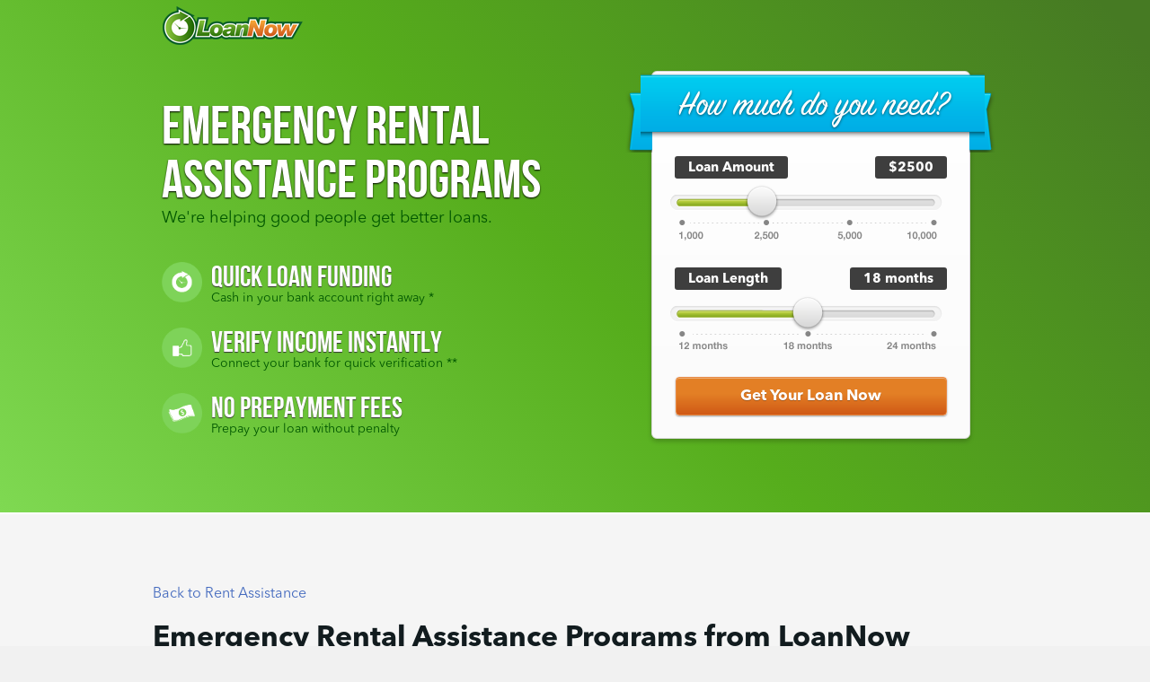

--- FILE ---
content_type: text/html; charset=UTF-8
request_url: https://www.loannow.com/rent-assistance/emergency-rental-assistance-programs/
body_size: 10976
content:

<!DOCTYPE html>
<!--[if IE 7]> <html class="no-js ie7 oldie" lang="en"> <![endif]-->
<!--[if IE 8]> <html class="no-js ie8 oldie" lang="en"> <![endif]-->
<!--[if gt IE 8]><!--> <html lang="en-US" class=" html_stretched responsive  html_header_top html_logo_left html_main_nav_header html_menu_right html_slim html_header_sticky html_header_shrinking_disabled html_mobile_menu_phone html_disabled html_entry_id_2845" >
 <!--<![endif]-->
<head>

	<meta charset="UTF-8" />
	
	<!-- page title, displayed in your browser bar -->
<link rel="icon" href="https://www.loannow.com/wp-content/uploads/2013/10/ln-clock11.png" type="image/png">	<!-- Apple Favicons -->
    <link rel="apple-touch-icon-precomposed" sizes="144x144" href="https://www.loannow.com/wp-content/themes/enfold-child/images/ln-clock.png">
    <link rel="apple-touch-icon-precomposed" sizes="114x114" href="https://www.loannow.com/wp-content/themes/enfold-child/images/ln-clock.png">
    <link rel="apple-touch-icon-precomposed" sizes="72x72" href="https://www.loannow.com/wp-content/themes/enfold-child/images/ln-clock.png">

    <!-- add feeds, pingback and stuff-->
    <link rel="profile" href="http://gmpg.org/xfn/11" />
    <link rel="alternate" type="application/rss+xml" title="LoanNow RSS2 Feed" href="https://www.loannow.com/feed/" />
    <link rel="pingback" href="https://www.loannow.com/xmlrpc.php" />


<!-- mobile setting -->
<meta name="viewport" content="width=device-width, initial-scale=1, maximum-scale=1">
<!-- Google Webmaster Tools Site Verification -->
<meta name="google-site-verification" content="Qnp5vGD95MQQNk7ISF6KshJedUsrzXZsh_nvc6Rov_w"/>
<meta name="msvalidate.01" content="91E7CA99B9156E0801E92E32B1F23B67" />

<meta name='robots' content='index, follow, max-video-preview:-1, max-snippet:-1, max-image-preview:large' />

	<!-- This site is optimized with the Yoast SEO plugin v18.5.1 - https://yoast.com/wordpress/plugins/seo/ -->
	<title>Emergency Rental Assistance Programs from LoanNow</title>
	<meta name="description" content="If you have attempted to obtain assistance from emergency rental assistance programs, you may have encountered lots of red tape. Let LoanNow help you today!" />
	<link rel="canonical" href="https://www.loannow.com/rent-assistance/emergency-rental-assistance-programs/" />
	<meta property="og:locale" content="en_US" />
	<meta property="og:type" content="article" />
	<meta property="og:title" content="Emergency Rental Assistance Programs from LoanNow" />
	<meta property="og:description" content="If you have attempted to obtain assistance from emergency rental assistance programs, you may have encountered lots of red tape. Let LoanNow help you today!" />
	<meta property="og:url" content="https://www.loannow.com/rent-assistance/emergency-rental-assistance-programs/" />
	<meta property="og:site_name" content="LoanNow" />
	<meta property="article:publisher" content="https://www.facebook.com/LoanNow/" />
	<meta property="article:modified_time" content="2019-05-09T22:27:59+00:00" />
	<meta property="og:image" content="https://www.loannow.com/wp-content/uploads/2014/12/LoanNow-Cash-Advance.png" />
	<meta name="twitter:card" content="summary_large_image" />
	<meta name="twitter:site" content="@loannow" />
	<meta name="twitter:label1" content="Est. reading time" />
	<meta name="twitter:data1" content="2 minutes" />
	<script type="application/ld+json" class="yoast-schema-graph">{"@context":"https://schema.org","@graph":[{"@type":"Organization","@id":"https://www.loannow.com/#organization","name":"LoanNow","url":"https://www.loannow.com/","sameAs":["https://www.facebook.com/LoanNow/","https://www.linkedin.com/company/loannow/","https://twitter.com/loannow"],"logo":{"@type":"ImageObject","@id":"https://www.loannow.com/#logo","inLanguage":"en-US","url":"https://www.loannow.com/wp-content/uploads/2018/11/loannow_toe.png","contentUrl":"https://www.loannow.com/wp-content/uploads/2018/11/loannow_toe.png","width":400,"height":260,"caption":"LoanNow"},"image":{"@id":"https://www.loannow.com/#logo"}},{"@type":"WebSite","@id":"https://www.loannow.com/#website","url":"https://www.loannow.com/","name":"LoanNow","description":"Money In Minutes","publisher":{"@id":"https://www.loannow.com/#organization"},"potentialAction":[{"@type":"SearchAction","target":{"@type":"EntryPoint","urlTemplate":"https://www.loannow.com/?s={search_term_string}"},"query-input":"required name=search_term_string"}],"inLanguage":"en-US"},{"@type":"ImageObject","@id":"https://www.loannow.com/rent-assistance/emergency-rental-assistance-programs/#primaryimage","inLanguage":"en-US","url":"https://www.loannow.com/wp-content/uploads/2014/12/LoanNow-Cash-Advance.png","contentUrl":"https://www.loannow.com/wp-content/uploads/2014/12/LoanNow-Cash-Advance.png","width":549,"height":465,"caption":"short term installment loans"},{"@type":"WebPage","@id":"https://www.loannow.com/rent-assistance/emergency-rental-assistance-programs/#webpage","url":"https://www.loannow.com/rent-assistance/emergency-rental-assistance-programs/","name":"Emergency Rental Assistance Programs from LoanNow","isPartOf":{"@id":"https://www.loannow.com/#website"},"primaryImageOfPage":{"@id":"https://www.loannow.com/rent-assistance/emergency-rental-assistance-programs/#primaryimage"},"datePublished":"2015-07-22T20:53:20+00:00","dateModified":"2019-05-09T22:27:59+00:00","description":"If you have attempted to obtain assistance from emergency rental assistance programs, you may have encountered lots of red tape. Let LoanNow help you today!","breadcrumb":{"@id":"https://www.loannow.com/rent-assistance/emergency-rental-assistance-programs/#breadcrumb"},"inLanguage":"en-US","potentialAction":[{"@type":"ReadAction","target":["https://www.loannow.com/rent-assistance/emergency-rental-assistance-programs/"]}]},{"@type":"BreadcrumbList","@id":"https://www.loannow.com/rent-assistance/emergency-rental-assistance-programs/#breadcrumb","itemListElement":[{"@type":"ListItem","position":1,"name":"Rent Assistance","item":"https://www.loannow.com/rent-assistance/"},{"@type":"ListItem","position":2,"name":"Emergency Rental Assistance Programs"}]}]}</script>
	<!-- / Yoast SEO plugin. -->


<link rel='dns-prefetch' href='//s.w.org' />
<link rel="alternate" type="application/rss+xml" title="LoanNow &raquo; Feed" href="https://www.loannow.com/feed/" />
<link rel="alternate" type="application/rss+xml" title="LoanNow &raquo; Comments Feed" href="https://www.loannow.com/comments/feed/" />
<link rel="alternate" type="application/rss+xml" title="LoanNow &raquo; Emergency Rental Assistance Programs Comments Feed" href="https://www.loannow.com/rent-assistance/emergency-rental-assistance-programs/feed/" />
<script type="text/javascript">
window._wpemojiSettings = {"baseUrl":"https:\/\/s.w.org\/images\/core\/emoji\/13.1.0\/72x72\/","ext":".png","svgUrl":"https:\/\/s.w.org\/images\/core\/emoji\/13.1.0\/svg\/","svgExt":".svg","source":{"concatemoji":"https:\/\/www.loannow.com\/wp-includes\/js\/wp-emoji-release.min.js?ver=5.9.3"}};
/*! This file is auto-generated */
!function(e,a,t){var n,r,o,i=a.createElement("canvas"),p=i.getContext&&i.getContext("2d");function s(e,t){var a=String.fromCharCode;p.clearRect(0,0,i.width,i.height),p.fillText(a.apply(this,e),0,0);e=i.toDataURL();return p.clearRect(0,0,i.width,i.height),p.fillText(a.apply(this,t),0,0),e===i.toDataURL()}function c(e){var t=a.createElement("script");t.src=e,t.defer=t.type="text/javascript",a.getElementsByTagName("head")[0].appendChild(t)}for(o=Array("flag","emoji"),t.supports={everything:!0,everythingExceptFlag:!0},r=0;r<o.length;r++)t.supports[o[r]]=function(e){if(!p||!p.fillText)return!1;switch(p.textBaseline="top",p.font="600 32px Arial",e){case"flag":return s([127987,65039,8205,9895,65039],[127987,65039,8203,9895,65039])?!1:!s([55356,56826,55356,56819],[55356,56826,8203,55356,56819])&&!s([55356,57332,56128,56423,56128,56418,56128,56421,56128,56430,56128,56423,56128,56447],[55356,57332,8203,56128,56423,8203,56128,56418,8203,56128,56421,8203,56128,56430,8203,56128,56423,8203,56128,56447]);case"emoji":return!s([10084,65039,8205,55357,56613],[10084,65039,8203,55357,56613])}return!1}(o[r]),t.supports.everything=t.supports.everything&&t.supports[o[r]],"flag"!==o[r]&&(t.supports.everythingExceptFlag=t.supports.everythingExceptFlag&&t.supports[o[r]]);t.supports.everythingExceptFlag=t.supports.everythingExceptFlag&&!t.supports.flag,t.DOMReady=!1,t.readyCallback=function(){t.DOMReady=!0},t.supports.everything||(n=function(){t.readyCallback()},a.addEventListener?(a.addEventListener("DOMContentLoaded",n,!1),e.addEventListener("load",n,!1)):(e.attachEvent("onload",n),a.attachEvent("onreadystatechange",function(){"complete"===a.readyState&&t.readyCallback()})),(n=t.source||{}).concatemoji?c(n.concatemoji):n.wpemoji&&n.twemoji&&(c(n.twemoji),c(n.wpemoji)))}(window,document,window._wpemojiSettings);
</script>
<style type="text/css">
img.wp-smiley,
img.emoji {
	display: inline !important;
	border: none !important;
	box-shadow: none !important;
	height: 1em !important;
	width: 1em !important;
	margin: 0 0.07em !important;
	vertical-align: -0.1em !important;
	background: none !important;
	padding: 0 !important;
}
</style>
	<link rel="stylesheet" href="https://www.loannow.com/wp-content/cache/minify/a5ff7.css" media="all" />

<style id='global-styles-inline-css' type='text/css'>
body{--wp--preset--color--black: #000000;--wp--preset--color--cyan-bluish-gray: #abb8c3;--wp--preset--color--white: #ffffff;--wp--preset--color--pale-pink: #f78da7;--wp--preset--color--vivid-red: #cf2e2e;--wp--preset--color--luminous-vivid-orange: #ff6900;--wp--preset--color--luminous-vivid-amber: #fcb900;--wp--preset--color--light-green-cyan: #7bdcb5;--wp--preset--color--vivid-green-cyan: #00d084;--wp--preset--color--pale-cyan-blue: #8ed1fc;--wp--preset--color--vivid-cyan-blue: #0693e3;--wp--preset--color--vivid-purple: #9b51e0;--wp--preset--gradient--vivid-cyan-blue-to-vivid-purple: linear-gradient(135deg,rgba(6,147,227,1) 0%,rgb(155,81,224) 100%);--wp--preset--gradient--light-green-cyan-to-vivid-green-cyan: linear-gradient(135deg,rgb(122,220,180) 0%,rgb(0,208,130) 100%);--wp--preset--gradient--luminous-vivid-amber-to-luminous-vivid-orange: linear-gradient(135deg,rgba(252,185,0,1) 0%,rgba(255,105,0,1) 100%);--wp--preset--gradient--luminous-vivid-orange-to-vivid-red: linear-gradient(135deg,rgba(255,105,0,1) 0%,rgb(207,46,46) 100%);--wp--preset--gradient--very-light-gray-to-cyan-bluish-gray: linear-gradient(135deg,rgb(238,238,238) 0%,rgb(169,184,195) 100%);--wp--preset--gradient--cool-to-warm-spectrum: linear-gradient(135deg,rgb(74,234,220) 0%,rgb(151,120,209) 20%,rgb(207,42,186) 40%,rgb(238,44,130) 60%,rgb(251,105,98) 80%,rgb(254,248,76) 100%);--wp--preset--gradient--blush-light-purple: linear-gradient(135deg,rgb(255,206,236) 0%,rgb(152,150,240) 100%);--wp--preset--gradient--blush-bordeaux: linear-gradient(135deg,rgb(254,205,165) 0%,rgb(254,45,45) 50%,rgb(107,0,62) 100%);--wp--preset--gradient--luminous-dusk: linear-gradient(135deg,rgb(255,203,112) 0%,rgb(199,81,192) 50%,rgb(65,88,208) 100%);--wp--preset--gradient--pale-ocean: linear-gradient(135deg,rgb(255,245,203) 0%,rgb(182,227,212) 50%,rgb(51,167,181) 100%);--wp--preset--gradient--electric-grass: linear-gradient(135deg,rgb(202,248,128) 0%,rgb(113,206,126) 100%);--wp--preset--gradient--midnight: linear-gradient(135deg,rgb(2,3,129) 0%,rgb(40,116,252) 100%);--wp--preset--duotone--dark-grayscale: url('#wp-duotone-dark-grayscale');--wp--preset--duotone--grayscale: url('#wp-duotone-grayscale');--wp--preset--duotone--purple-yellow: url('#wp-duotone-purple-yellow');--wp--preset--duotone--blue-red: url('#wp-duotone-blue-red');--wp--preset--duotone--midnight: url('#wp-duotone-midnight');--wp--preset--duotone--magenta-yellow: url('#wp-duotone-magenta-yellow');--wp--preset--duotone--purple-green: url('#wp-duotone-purple-green');--wp--preset--duotone--blue-orange: url('#wp-duotone-blue-orange');--wp--preset--font-size--small: 13px;--wp--preset--font-size--medium: 20px;--wp--preset--font-size--large: 36px;--wp--preset--font-size--x-large: 42px;}.has-black-color{color: var(--wp--preset--color--black) !important;}.has-cyan-bluish-gray-color{color: var(--wp--preset--color--cyan-bluish-gray) !important;}.has-white-color{color: var(--wp--preset--color--white) !important;}.has-pale-pink-color{color: var(--wp--preset--color--pale-pink) !important;}.has-vivid-red-color{color: var(--wp--preset--color--vivid-red) !important;}.has-luminous-vivid-orange-color{color: var(--wp--preset--color--luminous-vivid-orange) !important;}.has-luminous-vivid-amber-color{color: var(--wp--preset--color--luminous-vivid-amber) !important;}.has-light-green-cyan-color{color: var(--wp--preset--color--light-green-cyan) !important;}.has-vivid-green-cyan-color{color: var(--wp--preset--color--vivid-green-cyan) !important;}.has-pale-cyan-blue-color{color: var(--wp--preset--color--pale-cyan-blue) !important;}.has-vivid-cyan-blue-color{color: var(--wp--preset--color--vivid-cyan-blue) !important;}.has-vivid-purple-color{color: var(--wp--preset--color--vivid-purple) !important;}.has-black-background-color{background-color: var(--wp--preset--color--black) !important;}.has-cyan-bluish-gray-background-color{background-color: var(--wp--preset--color--cyan-bluish-gray) !important;}.has-white-background-color{background-color: var(--wp--preset--color--white) !important;}.has-pale-pink-background-color{background-color: var(--wp--preset--color--pale-pink) !important;}.has-vivid-red-background-color{background-color: var(--wp--preset--color--vivid-red) !important;}.has-luminous-vivid-orange-background-color{background-color: var(--wp--preset--color--luminous-vivid-orange) !important;}.has-luminous-vivid-amber-background-color{background-color: var(--wp--preset--color--luminous-vivid-amber) !important;}.has-light-green-cyan-background-color{background-color: var(--wp--preset--color--light-green-cyan) !important;}.has-vivid-green-cyan-background-color{background-color: var(--wp--preset--color--vivid-green-cyan) !important;}.has-pale-cyan-blue-background-color{background-color: var(--wp--preset--color--pale-cyan-blue) !important;}.has-vivid-cyan-blue-background-color{background-color: var(--wp--preset--color--vivid-cyan-blue) !important;}.has-vivid-purple-background-color{background-color: var(--wp--preset--color--vivid-purple) !important;}.has-black-border-color{border-color: var(--wp--preset--color--black) !important;}.has-cyan-bluish-gray-border-color{border-color: var(--wp--preset--color--cyan-bluish-gray) !important;}.has-white-border-color{border-color: var(--wp--preset--color--white) !important;}.has-pale-pink-border-color{border-color: var(--wp--preset--color--pale-pink) !important;}.has-vivid-red-border-color{border-color: var(--wp--preset--color--vivid-red) !important;}.has-luminous-vivid-orange-border-color{border-color: var(--wp--preset--color--luminous-vivid-orange) !important;}.has-luminous-vivid-amber-border-color{border-color: var(--wp--preset--color--luminous-vivid-amber) !important;}.has-light-green-cyan-border-color{border-color: var(--wp--preset--color--light-green-cyan) !important;}.has-vivid-green-cyan-border-color{border-color: var(--wp--preset--color--vivid-green-cyan) !important;}.has-pale-cyan-blue-border-color{border-color: var(--wp--preset--color--pale-cyan-blue) !important;}.has-vivid-cyan-blue-border-color{border-color: var(--wp--preset--color--vivid-cyan-blue) !important;}.has-vivid-purple-border-color{border-color: var(--wp--preset--color--vivid-purple) !important;}.has-vivid-cyan-blue-to-vivid-purple-gradient-background{background: var(--wp--preset--gradient--vivid-cyan-blue-to-vivid-purple) !important;}.has-light-green-cyan-to-vivid-green-cyan-gradient-background{background: var(--wp--preset--gradient--light-green-cyan-to-vivid-green-cyan) !important;}.has-luminous-vivid-amber-to-luminous-vivid-orange-gradient-background{background: var(--wp--preset--gradient--luminous-vivid-amber-to-luminous-vivid-orange) !important;}.has-luminous-vivid-orange-to-vivid-red-gradient-background{background: var(--wp--preset--gradient--luminous-vivid-orange-to-vivid-red) !important;}.has-very-light-gray-to-cyan-bluish-gray-gradient-background{background: var(--wp--preset--gradient--very-light-gray-to-cyan-bluish-gray) !important;}.has-cool-to-warm-spectrum-gradient-background{background: var(--wp--preset--gradient--cool-to-warm-spectrum) !important;}.has-blush-light-purple-gradient-background{background: var(--wp--preset--gradient--blush-light-purple) !important;}.has-blush-bordeaux-gradient-background{background: var(--wp--preset--gradient--blush-bordeaux) !important;}.has-luminous-dusk-gradient-background{background: var(--wp--preset--gradient--luminous-dusk) !important;}.has-pale-ocean-gradient-background{background: var(--wp--preset--gradient--pale-ocean) !important;}.has-electric-grass-gradient-background{background: var(--wp--preset--gradient--electric-grass) !important;}.has-midnight-gradient-background{background: var(--wp--preset--gradient--midnight) !important;}.has-small-font-size{font-size: var(--wp--preset--font-size--small) !important;}.has-medium-font-size{font-size: var(--wp--preset--font-size--medium) !important;}.has-large-font-size{font-size: var(--wp--preset--font-size--large) !important;}.has-x-large-font-size{font-size: var(--wp--preset--font-size--x-large) !important;}
</style>
<link rel="stylesheet" href="https://www.loannow.com/wp-content/cache/minify/e1fc6.css" media="all" />


<style id='wp-team-manager-inline-css' type='text/css'>

			ul.team-member-socials.font-awesome li>a>i{
				font-size: 16px;
			}
			
</style>
<link rel="stylesheet" href="https://www.loannow.com/wp-content/cache/minify/7808a.css" media="all" />



<script  src="https://www.loannow.com/wp-content/cache/minify/74808.js"></script>




<link rel="https://api.w.org/" href="https://www.loannow.com/wp-json/" /><link rel="alternate" type="application/json" href="https://www.loannow.com/wp-json/wp/v2/pages/2845" /><link rel="EditURI" type="application/rsd+xml" title="RSD" href="https://www.loannow.com/xmlrpc.php?rsd" />
<link rel="wlwmanifest" type="application/wlwmanifest+xml" href="https://www.loannow.com/wp-includes/wlwmanifest.xml" /> 
<meta name="generator" content="WordPress 5.9.3" />
<link rel='shortlink' href='https://www.loannow.com/?p=2845' />
<link rel="alternate" type="application/json+oembed" href="https://www.loannow.com/wp-json/oembed/1.0/embed?url=https%3A%2F%2Fwww.loannow.com%2Frent-assistance%2Femergency-rental-assistance-programs%2F" />
<link rel="alternate" type="text/xml+oembed" href="https://www.loannow.com/wp-json/oembed/1.0/embed?url=https%3A%2F%2Fwww.loannow.com%2Frent-assistance%2Femergency-rental-assistance-programs%2F&#038;format=xml" />
<!--[if lt IE 9]><script src="https://www.loannow.com/wp-content/themes/enfold/js/html5shiv.js"></script><![endif]-->

<!--
Debugging Info for Theme support: 

Theme: Enfold
Version: 2.6.2
Installed: enfold
AviaFramework Version: 1.8.8
AviaBuilder Version: 0.6
- - - - - - - - - - -
ChildTheme: Enfold Child
ChildTheme Version: 1.0.0
ChildTheme Installed: enfold

ML:128-PU:14-PLA:14
-->

<style type='text/css'>
@font-face {font-family: 'entypo-fontello'; font-weight: normal; font-style: normal;
src: url('https://www.loannow.com/wp-content/themes/enfold/config-templatebuilder/avia-template-builder/assets/fonts/entypo-fontello.eot?v=2');
src: url('https://www.loannow.com/wp-content/themes/enfold/config-templatebuilder/avia-template-builder/assets/fonts/entypo-fontello.eot?v=2#iefix') format('embedded-opentype'), 
url('https://www.loannow.com/wp-content/themes/enfold/config-templatebuilder/avia-template-builder/assets/fonts/entypo-fontello.woff?v=2') format('woff'), 
url('https://www.loannow.com/wp-content/themes/enfold/config-templatebuilder/avia-template-builder/assets/fonts/entypo-fontello.ttf?v=2') format('truetype'), 
url('https://www.loannow.com/wp-content/themes/enfold/config-templatebuilder/avia-template-builder/assets/fonts/entypo-fontello.svg?v=2#entypo-fontello') format('svg');
} #top .avia-font-entypo-fontello, body .avia-font-entypo-fontello, html body [data-av_iconfont='entypo-fontello']:before{ font-family: 'entypo-fontello'; }
</style>
	<!--[if lt IE 9]>
		<script src="http://html5shiv.googlecode.com/svn/trunk/html5.js"></script>
	<![endif]-->
	<script>document.documentElement.className = document.documentElement.className.replace(/(\s|^)no-js(\s|$)/, '');</script>

	<!-- TrustBox script -->
	<!-- script type="text/javascript" src="//widget.trustpilot.com/bootstrap/v5/tp.widget.bootstrap.min.js" async></script -->
	<!-- End TrustBox script -->
</head>

<body class="page-template page-template-seo-lander page-template-seo-lander-php page page-id-2845 page-child parent-pageid-2788 no-js">


<!-- Google Tag Manager -->
<noscript><iframe src="//www.googletagmanager.com/ns.html?id=GTM-PMTRG9"
height="0" width="0" style="display:none;visibility:hidden"></iframe></noscript>
<script>(function(w,d,s,l,i){w[l]=w[l]||[];w[l].push({'gtm.start':
new Date().getTime(),event:'gtm.js'});var f=d.getElementsByTagName(s)[0],
j=d.createElement(s),dl=l!='dataLayer'?'&l='+l:'';j.async=true;j.src=
'//www.googletagmanager.com/gtm.js?id='+i+dl;f.parentNode.insertBefore(j,f);
})(window,document,'script','dataLayer','GTM-PMTRG9');</script>
<!-- End Google Tag Manager -->
    

















    <section class="about-banner landing-new-banner">
      <div class="container">
        <h2>Helping Good People Get Better Loans</h2>
    <i class="ico ico-arrow-new-01"></i>
        <a href="https://super.go2cloud.org/aff_c?offer_id=1618&aff_id=1006&partner=loannow&aff_sub=page_Emergency_Rental_Assistance_Programs" class="btn1">Check Your Rate</a>
      </div>
    </section>


    <div class="page-wrap">
        <header class="header-home clearfix">
            <div id="header" class="container clearfix">
                <div class="clearfix">
                    <div class="ir site-name">Loan Now<span></span></div>
                                                                                </div>
                <div class="clearfix features-home">
                    <div class="pull-left">
                        <h2 class="gradient">Emergency Rental Assistance Programs</h2>                        <p class="gradient-1">We're helping good people get better loans.</p>
                        <ul id="main-bullets">
                        	<li class="quick-turnaround"><span>Quick Loan Funding</span> Cash in your bank account right away *</li>
                            <li class="no-documentation"><span>Verify Income Instantly</span> Connect your bank for quick verification **</li>
                            <li class="lower-rates"><span>No Prepayment Fees</span> Prepay your loan without penalty</li>
                        </ul>
                    </div>
                                        
                    <div class="right">
                        <div class="your-loan clearfix">
                            <div class="heading-loan">
                                <h2>How much do you need?</h2>
                            </div>

                            <div class="slider-general">
                                <div class="top clearfix">
                                    <span class="pull-left">Loan Amount</span>
                                    <span class="pull-right">$2500</span>
                                </div>
                                <div class="slider-amount desktop-only">
                                    <div class="slider"></div>
                                </div>
                                <div class="slider-amount mobile-only">
                                    <div class="slider"></div>
                                </div>                                
                                <div class="legend-amount">
                                    <img src="https://www.loannow.com/wp-content/themes/enfold-child/images/legend_amount.png" alt="" />
                                </div>
                            </div>
                            <div class="slider-general">
                                <div class="top clearfix">
                                    <span class="pull-left">Loan Length</span>
                                    <span class="pull-right">18 months</span>
                                </div>
                                <div class="slider-length desktop-only">
                                    <div class="slider"></div>
                                </div>
                                <div class="slider-length mobile-only">
                                    <div class="slider"></div>
                                </div>                                
                                <div class="legend-lenght">
                                    <img src="https://www.loannow.com/wp-content/themes/enfold-child/images/legend_lenght.png" alt="" />
                                </div>
                            </div>
                            
                            <div class="box-btn clearfix">
                                <a id ="submitLoan" href="https://super.go2cloud.org/aff_c?offer_id=1618&aff_id=1006&partner=loannow&aff_sub=page_Emergency_Rental_Assistance_Programs" class="btn-orange">Get Your Loan Now</a>
                           
                                                            </div>
                        </div>
                    </div>
                </div>
            </div>
        </header>
        <!-- / header -->
        
        
        
        <div class="box-top-home">
            <div class="container">
                <div style="margin: 0px 0 20px;"><a href="https://www.loannow.com/rent-assistance/" class="parent-post">Back to Rent Assistance</a></div>                <article id="post-2845" class="post-2845 page type-page status-publish hentry tag-rent-assistance" itemscope itemtype="https://schema.org/WebPage" >
                    <div class="entry-content" itemprop="mainContentOfPage">
                        <h1 itemprop="headline" id="docs-internal-guid-85208e8d-b02e-a494-c66d-02a4a68f4ff5" dir="ltr">Emergency Rental Assistance Programs from LoanNow</h1>
<p dir="ltr">If you have lost your job or are dealing with a seriously ill family member, your budget has probably taken several serious hits. There&#8217;s a possibility that you are facing the prospect of losing essential utility services such as electricity or being forced to leave your house or apartment. If you have attempted to obtain assistance from foreclosure prevention or emergency rental assistance programs, you may have encountered stiff competition and red tape. Even if you succeed in your efforts to gain support, you may find that you must wait for weeks to get a check or cash in hand.</p>
<p dir="ltr">LoanNow may be able to help. Whether you’ve been unsuccessful in applying for foreclosure relief or emergency rental assistance programs, need help with rent now or the wait for funding is just too long, we can provide the cash you need immediately. Why not check us out today?</p>
<h3 dir="ltr"><a href="https://www.loannow.com/wp-content/uploads/2014/12/LoanNow-Cash-Advance.png"><img loading="lazy" class="wp-image-923 alignright" style="margin-right: 40px; float: left;" title="emergency rental assistance programs" src="https://www.loannow.com/wp-content/uploads/2014/12/LoanNow-Cash-Advance.png" alt="emergency-rental-assistance-programs" width="290" height="280" /></a>Applying for Emergency Housing Financial Assistance</h3>
<p>The process of applying for housing-related financial assistance, whether for foreclosure relief or emergency rental assistance programs, is often associated with frustration.  There are just too many people in need chasing too few dollars. Also, many programs have hurdles for individuals to go through to be an accepted applicant.</p>
<p>Even the most efficiently administered foreclosure relief or emergency help with rent programs require applicants to exercise both patience and endurance – along with providing copious amounts of financial and personal documentation. That’s mainly because the central government and nonprofit financial assistance programs need to comply with stringent auditing requirements. They must provide a strict accounting of how they distribute the money they receive to maintain funding from legislative bodies or to satisfy donors.</p>
<h3 dir="ltr"><a href="https://www.loannow.com/wp-content/uploads/2014/12/3Cash-Advance.png"><img loading="lazy" class="alignnone wp-image-919" style="margin: 10px; float: right;" title="emergency rental assistance programs" src="https://www.loannow.com/wp-content/uploads/2014/12/3Cash-Advance.png" alt="emergency-rental-assistance-programs" width="300" height="290" /></a>Financial Assistance from LoanNow</h3>
<p dir="ltr">People seeking foreclosure relief or emergency housing financial assistance are frequently in immediate danger of losing their homes or apartments.  It is unrealistic for people to wait for weeks to process their applications for foreclosure relief or emergency housing financial assistance programs. Most people tend to need assistance in paying rent immediately. In many cases, LoanNow can provide immediate assistance while applicants navigate the nonprofit or governmental application process.</p>
<p dir="ltr">With LoanNow, the application process for a loan assistance is completed in the privacy of your own home. You won’t wait weeks for a response – most applications take within 24 hours<sup>†</sup>. Once approved for a loan, repayment terms are by easy monthly payments. And if you fall behind, our responsive customer service team will work with you to get you back on track. Why not check out LoanNow today!</p>
                    </div><!-- .entry-content -->
                    <a id="anchorHeader" href="https://secure.loannow.com/register" class="btn-blue">Check Your Rate</a>
                </article><!-- #post-## -->
            </div>
        </div>   
            
        <div class="box-top-home">
            <div class="container">
                <h2>Why LoanNow</h2>
                <ul>
                    <li>
                        <img src="https://www.loannow.com/wp-content/themes/enfold-child/images/ico_clock.png" alt="" />
                        <h3>5-Minute Application</h3>
                        <p>All it takes is a few minutes. We’re fast, easy and headache-free.</p>
                    </li>
                    <li>
                        <img src="https://www.loannow.com/wp-content/themes/enfold-child/images/ico_thumb_up.png" alt="" />
                        <h3>Fast &amp; Easy Approval</h3>
                        <p>Get your quick loan approval online. Money in minutes. †</p>
                    </li>
                    <li>
                        <img src="https://www.loannow.com/wp-content/themes/enfold-child/images/ico_money.png" alt="" />
                        <h3>Deposit to Your Account</h3>
                        <p>Funds are deposited fast into your bank account! ‡</p>
                    </li>
                </ul>
            </div>
        </div>
        
        <div class="works">
            <div class="container">
                <h2>How It Works</h2>
                <div class="clearfix">
                    <ul class="pull-left">
                        <li>
                            <h3>Apply Now</h3>
                            <p>Complete our easy online application. It takes 5 minutes and there is no paperwork and no faxing required.</p>
                        </li>
                        <li>
                            <h3>Get Approved</h3>
                            <p>You will get a quick loan approval decision. We are a direct lender so there is no long wait for an answer.</p>
                        </li>
                        <li>
                            <h3>Get Your Money</h3>
                            <p>We deposit your money right into your bank account. Your installment loan payments come from the same account - automatic, no hassles.</p>
                        </li>
                    </ul>
                    
                    <iframe height="297" src="//www.youtube.com/embed/oTrl3hewFaM?showinfo=0&amp;controls=0&amp;rel=0&amp;modestbranding=1" frameborder="0" allowfullscreen></iframe>
                                    </div>
            </div>
        </div>
        
        <!-- / container -->
        
        <div class="bottom-home clearfix">
            <div class="bottom container clearfix">
                <h2>What We're About</h2>
                <div class="slider-testimonial">
                    <ul class="slides">
                        <li>
                            <div class="pull-right clearfix">
                                <blockquote>
                                    <p>"We believe we can change the world by helping people with less than great credit get back on track."</p>
                                </blockquote>
                                <div class="clearfix person">
                                    <img src="https://www.loannow.com/wp-content/themes/enfold-child/images/thumb_1.png" alt="" />
                                    <p><strong>Miron</strong>, The Team</p>
                                </div>
                            </div>
                        </li>
                        <li>
                            <div class="pull-right clearfix">
                                <blockquote>
                                    <p>"Our loans reward you for good behavior instead of trapping you in an endless spiral of interest & penalties."</p>
                                </blockquote>
                                <div class="clearfix person">
                                    <img src="https://www.loannow.com/wp-content/themes/enfold-child/images/thumb_2.png" alt="" />
                                    <p><strong>Harry</strong>, The Team</p>
                                </div>
                            </div>
                        </li>
                        <li>
                            <div class="pull-right clearfix">
                                <blockquote>
                                    <p>"Our mission is to build the fastest & easiest way to get a loan."</p>
                                </blockquote>
                                <div class="clearfix person">
                                    <img src="https://www.loannow.com/wp-content/themes/enfold-child/images/thumb_3.png" alt="" />
                                    <p><strong>Jesse</strong>, The Team</p>
                                </div>
                            </div>
                        </li>
                    </ul>
                </div>
            </div> 
        </div>
        
        <div class="loan-rewards clearfix">
            <div class="container">
                <h2>Grow Your Score</h2>
                <p>Our personal loans reward you for good behavior instead of trapping you in an endless spiral of interest & penalties. Together, we grow your LoanNow score to unlock better rates.</p>
                <div class="graphic">
                	<img src="https://www.loannow.com/wp-content/themes/enfold-child/images/score_timeseries.png" alt="LoanNow Score" />
            	</div>
            </div>
        </div>
        
       <div class="bottom-home more-resources" ><div class="bottom container clearfix"><h3>More Resources on Emergency Rental Assistance Programs</h3><ul>
				<li>
										<div class="relatedcontent" itemscope itemtype="https://schema.org/WebPage">
						<a href="https://www.loannow.com/rent-assistance/security-deposit-assistance/" rel="bookmark" title="Security Deposit Assistance &#8211; We&#8217;re Here To Help" itemprop="relatedLink">Security Deposit Assistance &#8211; We&#8217;re Here To Help</a>
																	</div>
				</li>
			
				<li>
										<div class="relatedcontent" itemscope itemtype="https://schema.org/WebPage">
						<a href="https://www.loannow.com/rent-assistance/apartment-loans/" rel="bookmark" title="Apartment Loans" itemprop="relatedLink">Apartment Loans</a>
																	</div>
				</li>
			
				<li>
										<div class="relatedcontent" itemscope itemtype="https://schema.org/WebPage">
						<a href="https://www.loannow.com/rent-assistance/help-paying-rent/" rel="bookmark" title="Help Paying Rent" itemprop="relatedLink">Help Paying Rent</a>
																	</div>
				</li>
			
				<li>
										<div class="relatedcontent" itemscope itemtype="https://schema.org/WebPage">
						<a href="https://www.loannow.com/rent-assistance/help-with-rent/" rel="bookmark" title="Help With Rent" itemprop="relatedLink">Help With Rent</a>
																	</div>
				</li>
			
				<li>
										<div class="relatedcontent" itemscope itemtype="https://schema.org/WebPage">
						<a href="https://www.loannow.com/rent-assistance/security-deposit-loan/" rel="bookmark" title="Security Deposit Loan" itemprop="relatedLink">Security Deposit Loan</a>
																	</div>
				</li>
			
				<li>
										<div class="relatedcontent" itemscope itemtype="https://schema.org/WebPage">
						<a href="https://www.loannow.com/rent-assistance/help-with-back-rent/" rel="bookmark" title="Help With Back Rent" itemprop="relatedLink">Help With Back Rent</a>
																	</div>
				</li>
			
				<li>
										<div class="relatedcontent" itemscope itemtype="https://schema.org/WebPage">
						<a href="https://www.loannow.com/rent-assistance/cash-for-rent/" rel="bookmark" title="Cash For Rent" itemprop="relatedLink">Cash For Rent</a>
																	</div>
				</li>
			
				<li>
										<div class="relatedcontent" itemscope itemtype="https://schema.org/WebPage">
						<a href="https://www.loannow.com/rent-assistance/loans-for-rent/" rel="bookmark" title="Loans For Rent" itemprop="relatedLink">Loans For Rent</a>
																	</div>
				</li>
			
				<li>
										<div class="relatedcontent" itemscope itemtype="https://schema.org/WebPage">
						<a href="https://www.loannow.com/rent-assistance/" rel="bookmark" title="Rent Assistance" itemprop="relatedLink">Rent Assistance</a>
																	</div>
				</li>
			</ul></div></div>       
        
        <div class="bottom-home">
        	<div class="bottom container clearfix">
            	 <p class="disclaimer">
    * Funds will be distributed via ACH. Most banks will post the funds to your account by the next business day. Subject to underwriting approval.
    <br>
    <br>
    ** Subject to online availability and underwriting may request additional items prior to final approval.
        <br>
    <br>
    † Loan approvals are subject to underwriting criteria and the approval process may take longer if required items are not able to be verified online or additional items are requested.
    <br>
    <br>
    ‡ Funds will be distributed via ACH. Most banks will post the funds to your account by the next business day. One’s bank will determine when funds are actually available.
    <br>
    <br>
    <!-- TrustBox widget - Horizontal -->
	<div class="trustpilot-widget" data-locale="en-US" data-template-id="5406e65db0d04a09e042d5fc" data-businessunit-id="534eb1a300006400057894f2" data-style-height="28px" data-style-width="100%" data-theme="light">
	<a href="https://www.trustpilot.com/review/loannow.com" target="_blank">Trustpilot</a>
	</div>
	<!-- End TrustBox widget -->
</p>        	</div>
        </div>
  
  
    </div>
    <!-- / page-wrap -->
    
  
    



		


			<!-- end main -->
			</div>

			
				<footer class='container_wrap socket_color' id='socket'  role="contentinfo" itemscope="itemscope" itemtype="http://schema.org/WPFooter" >
                    <div class='container'>

                        <span class='copyright'>&copy; Copyright - LoanNow</span>

                        <nav class='sub_menu_socket'  role="navigation" itemscope="itemscope" itemtype="http://schema.org/SiteNavigationElement" ><div class="avia3-menu"><ul id="avia3-menu" class="menu"><li id="menu-item-4613" class="menu-item menu-item-type-post_type menu-item-object-page menu-item-home menu-item-4613"><a href="https://www.loannow.com/">Quick Loans</a></li>
<li id="menu-item-4612" class="menu-item menu-item-type-post_type menu-item-object-page menu-item-4612"><a href="https://www.loannow.com/installment-loans/">Installment Loans</a></li>
<li id="menu-item-190" class="menu-item menu-item-type-post_type menu-item-object-page menu-item-190"><a href="https://www.loannow.com/blog/">LoanNow Blog</a></li>
<li id="menu-item-370" class="menu-item menu-item-type-custom menu-item-object-custom menu-item-370"><a href="http://support.loannow.com/support/home">Help</a></li>
<li id="menu-item-191" class="menu-item menu-item-type-post_type menu-item-object-page menu-item-191"><a href="https://www.loannow.com/about-us/">About Us</a></li>
<li id="menu-item-787" class="menu-item menu-item-type-post_type menu-item-object-page menu-item-787"><a href="https://www.loannow.com/careers/">Careers</a></li>
<li id="menu-item-552" class="menu-item menu-item-type-post_type menu-item-object-page menu-item-552"><a href="https://www.loannow.com/contact-us/">Contact Us</a></li>
<li id="menu-item-131" class="menu-item menu-item-type-post_type menu-item-object-page menu-item-131"><a href="https://www.loannow.com/licensing/">Rates &#038; Terms</a></li>
<li id="menu-item-71" class="menu-item menu-item-type-post_type menu-item-object-page menu-item-71"><a title="Terms of Site" href="https://www.loannow.com/terms-of-site/">Terms of Site</a></li>
<li id="menu-item-72" class="menu-item menu-item-type-post_type menu-item-object-page menu-item-72"><a title="Privacy Policy" href="https://www.loannow.com/privacy-policy/">Privacy Policy</a></li>
<li id="menu-item-145" class="menu-item menu-item-type-post_type menu-item-object-page menu-item-145"><a href="https://www.loannow.com/security/">Security</a></li>
<li id="menu-item-1519" class="menu-item menu-item-type-post_type menu-item-object-page menu-item-1519"><a href="https://www.loannow.com/sitemap/">Sitemap</a></li>
</ul></div></nav>                        
                        <p class="disclaimer">
Loan will only be available to residents in those states where permitted by law and based on applicant’s creditworthiness. Loan approvals are subject to underwriting criteria, which may vary from state to state. LoanNow is not a credit repair service and obtaining a loan with LoanNow does not guarantee that your credit score will improve. The Loan Agreement will contain the complete list of APR, fees and payment terms. We will never charge you any "hidden fees" that are not fully disclosed in your Agreement or the <a href="/licensing/" title="LoanNow Rates">Rates & Terms</a>. 
<br />
<br />LoanNow, LLC is a licensed, socially responsible <a href="https://www.loannow.com/installment-loans/installment-loans-direct-lender/">direct lender</a>, proudly based in the USA • <a href="/licensing/" title="LoanNow Rates">Licenses, Rates & Notices</a>
</p>
                    </div>

	            <!-- ####### END SOCKET CONTAINER ####### -->
				</footer>


			<!-- end wrap_all --></div>


 <script type='text/javascript'>
 /* <![CDATA[ */  
var avia_framework_globals = avia_framework_globals || {};
    avia_framework_globals.frameworkUrl = 'https://www.loannow.com/wp-content/themes/enfold/framework/';
    avia_framework_globals.installedAt = 'https://www.loannow.com/wp-content/themes/enfold/';
    avia_framework_globals.ajaxurl = 'https://www.loannow.com/wp-admin/admin-ajax.php';
/* ]]> */ 
</script>
 
 <script type='text/javascript' id='disqus_count-js-extra'>
/* <![CDATA[ */
var countVars = {"disqusShortname":"loannow"};
/* ]]> */
</script>
<script  src="https://www.loannow.com/wp-content/cache/minify/f8767.js"></script>

<script type='text/javascript' id='disqus_embed-js-extra'>
/* <![CDATA[ */
var embedVars = {"disqusConfig":{"integration":"wordpress 3.0.22"},"disqusIdentifier":"2845 https:\/\/www.loannow.com\/?page_id=2845","disqusShortname":"loannow","disqusTitle":"Emergency Rental Assistance Programs","disqusUrl":"https:\/\/www.loannow.com\/rent-assistance\/emergency-rental-assistance-programs\/","postId":"2845"};
/* ]]> */
</script>

<script  src="https://www.loannow.com/wp-content/cache/minify/fad6b.js"></script>

<a href='#top' title='Scroll to top' id='scroll-top-link' aria-hidden='true' data-av_icon='' data-av_iconfont='entypo-fontello'></a>
<div id="fb-root"></div>




</body>
</html>

<!--
Performance optimized by W3 Total Cache. Learn more: https://www.boldgrid.com/w3-total-cache/

Object Caching 13/214 objects using disk
Page Caching using disk: enhanced 
Minified using disk

Served from: www.loannow.com @ 2025-10-27 01:54:06 by W3 Total Cache
-->

--- FILE ---
content_type: text/css
request_url: https://www.loannow.com/wp-content/cache/minify/e1fc6.css
body_size: 8382
content:
/*!
 *  Font Awesome 4.4.0 by @davegandy - http://fontawesome.io - @fontawesome
 *  License - http://fontawesome.io/license (Font: SIL OFL 1.1, CSS: MIT License)
 */@font-face{font-family:'FontAwesome';src:url('/wp-content/plugins/wp-team-manager/public/vendor/font-awesome/fonts/fontawesome-webfont.eot?v=4.4.0');src:url('/wp-content/plugins/wp-team-manager/public/vendor/font-awesome/fonts/fontawesome-webfont.eot?#iefix&v=4.4.0') format('embedded-opentype'),url('/wp-content/plugins/wp-team-manager/public/vendor/font-awesome/fonts/fontawesome-webfont.woff2?v=4.4.0') format('woff2'),url('/wp-content/plugins/wp-team-manager/public/vendor/font-awesome/fonts/fontawesome-webfont.woff?v=4.4.0') format('woff'),url('/wp-content/plugins/wp-team-manager/public/vendor/font-awesome/fonts/fontawesome-webfont.ttf?v=4.4.0') format('truetype'),url('/wp-content/plugins/wp-team-manager/public/vendor/font-awesome/fonts/fontawesome-webfont.svg?v=4.4.0#fontawesomeregular') format('svg');font-weight:normal;font-style:normal}.fa{display:inline-block;font:normal normal normal 14px/1 FontAwesome;font-size:inherit;text-rendering:auto;-webkit-font-smoothing:antialiased;-moz-osx-font-smoothing:grayscale}  .fa-lg{font-size:1.33333333em;line-height:.75em;vertical-align:-15%}  .fa-2x{font-size:2em}  .fa-3x{font-size:3em}  .fa-4x{font-size:4em}  .fa-5x{font-size:5em}  .fa-fw{width:1.28571429em;text-align:center}  .fa-ul{padding-left:0;margin-left:2.14285714em;list-style-type:none}  .fa-ul>li{position:relative}  .fa-li{position:absolute;left:-2.14285714em;width:2.14285714em;top:.14285714em;text-align:center}  .fa-li.fa-lg{left:-1.85714286em}  .fa-border{padding:.2em .25em .15em;border:solid .08em #eee;border-radius:.1em}  .fa-pull-left{float:left}  .fa-pull-right{float:right}  .fa.fa-pull-left{margin-right:.3em}  .fa.fa-pull-right{margin-left:.3em}  .pull-right{float:right}  .pull-left{float:left}  .fa.pull-left{margin-right:.3em}  .fa.pull-right{margin-left:.3em}  .fa-spin{-webkit-animation:fa-spin 2s infinite linear;animation:fa-spin 2s infinite linear}  .fa-pulse{-webkit-animation:fa-spin 1s infinite steps(8);animation:fa-spin 1s infinite steps(8)}  @-webkit-keyframes fa-spin{0%{-webkit-transform:rotate(0deg);transform:rotate(0deg)}100%{-webkit-transform:rotate(359deg);transform:rotate(359deg)}}  @keyframes fa-spin{0%{-webkit-transform:rotate(0deg);transform:rotate(0deg)}100%{-webkit-transform:rotate(359deg);transform:rotate(359deg)}}  .fa-rotate-90{filter:progid:DXImageTransform.Microsoft.BasicImage(rotation=1);-webkit-transform:rotate(90deg);-ms-transform:rotate(90deg);transform:rotate(90deg)}  .fa-rotate-180{filter:progid:DXImageTransform.Microsoft.BasicImage(rotation=2);-webkit-transform:rotate(180deg);-ms-transform:rotate(180deg);transform:rotate(180deg)}  .fa-rotate-270{filter:progid:DXImageTransform.Microsoft.BasicImage(rotation=3);-webkit-transform:rotate(270deg);-ms-transform:rotate(270deg);transform:rotate(270deg)}  .fa-flip-horizontal{filter:progid:DXImageTransform.Microsoft.BasicImage(rotation=0, mirror=1);-webkit-transform:scale(-1, 1);-ms-transform:scale(-1, 1);transform:scale(-1, 1)}  .fa-flip-vertical{filter:progid:DXImageTransform.Microsoft.BasicImage(rotation=2, mirror=1);-webkit-transform:scale(1, -1);-ms-transform:scale(1, -1);transform:scale(1, -1)}  :root .fa-rotate-90,:root .fa-rotate-180,:root .fa-rotate-270,:root .fa-flip-horizontal,:root .fa-flip-vertical{filter:none}  .fa-stack{position:relative;display:inline-block;width:2em;height:2em;line-height:2em;vertical-align:middle}  .fa-stack-1x,.fa-stack-2x{position:absolute;left:0;width:100%;text-align:center}  .fa-stack-1x{line-height:inherit}  .fa-stack-2x{font-size:2em}  .fa-inverse{color:#fff}  .fa-glass:before{content:"\f000"}  .fa-music:before{content:"\f001"}  .fa-search:before{content:"\f002"}  .fa-envelope-o:before{content:"\f003"}  .fa-heart:before{content:"\f004"}  .fa-star:before{content:"\f005"}  .fa-star-o:before{content:"\f006"}  .fa-user:before{content:"\f007"}  .fa-film:before{content:"\f008"}  .fa-th-large:before{content:"\f009"}  .fa-th:before{content:"\f00a"}  .fa-th-list:before{content:"\f00b"}  .fa-check:before{content:"\f00c"}  .fa-remove:before,.fa-close:before,.fa-times:before{content:"\f00d"}  .fa-search-plus:before{content:"\f00e"}  .fa-search-minus:before{content:"\f010"}  .fa-power-off:before{content:"\f011"}  .fa-signal:before{content:"\f012"}  .fa-gear:before,.fa-cog:before{content:"\f013"}  .fa-trash-o:before{content:"\f014"}  .fa-home:before{content:"\f015"}  .fa-file-o:before{content:"\f016"}  .fa-clock-o:before{content:"\f017"}  .fa-road:before{content:"\f018"}  .fa-download:before{content:"\f019"}  .fa-arrow-circle-o-down:before{content:"\f01a"}  .fa-arrow-circle-o-up:before{content:"\f01b"}  .fa-inbox:before{content:"\f01c"}  .fa-play-circle-o:before{content:"\f01d"}  .fa-rotate-right:before,.fa-repeat:before{content:"\f01e"}  .fa-refresh:before{content:"\f021"}  .fa-list-alt:before{content:"\f022"}  .fa-lock:before{content:"\f023"}  .fa-flag:before{content:"\f024"}  .fa-headphones:before{content:"\f025"}  .fa-volume-off:before{content:"\f026"}  .fa-volume-down:before{content:"\f027"}  .fa-volume-up:before{content:"\f028"}  .fa-qrcode:before{content:"\f029"}  .fa-barcode:before{content:"\f02a"}  .fa-tag:before{content:"\f02b"}  .fa-tags:before{content:"\f02c"}  .fa-book:before{content:"\f02d"}  .fa-bookmark:before{content:"\f02e"}  .fa-print:before{content:"\f02f"}  .fa-camera:before{content:"\f030"}  .fa-font:before{content:"\f031"}  .fa-bold:before{content:"\f032"}  .fa-italic:before{content:"\f033"}  .fa-text-height:before{content:"\f034"}  .fa-text-width:before{content:"\f035"}  .fa-align-left:before{content:"\f036"}  .fa-align-center:before{content:"\f037"}  .fa-align-right:before{content:"\f038"}  .fa-align-justify:before{content:"\f039"}  .fa-list:before{content:"\f03a"}  .fa-dedent:before,.fa-outdent:before{content:"\f03b"}  .fa-indent:before{content:"\f03c"}  .fa-video-camera:before{content:"\f03d"}  .fa-photo:before,.fa-image:before,.fa-picture-o:before{content:"\f03e"}  .fa-pencil:before{content:"\f040"}  .fa-map-marker:before{content:"\f041"}  .fa-adjust:before{content:"\f042"}  .fa-tint:before{content:"\f043"}  .fa-edit:before,.fa-pencil-square-o:before{content:"\f044"}  .fa-share-square-o:before{content:"\f045"}  .fa-check-square-o:before{content:"\f046"}  .fa-arrows:before{content:"\f047"}  .fa-step-backward:before{content:"\f048"}  .fa-fast-backward:before{content:"\f049"}  .fa-backward:before{content:"\f04a"}  .fa-play:before{content:"\f04b"}  .fa-pause:before{content:"\f04c"}  .fa-stop:before{content:"\f04d"}  .fa-forward:before{content:"\f04e"}  .fa-fast-forward:before{content:"\f050"}  .fa-step-forward:before{content:"\f051"}  .fa-eject:before{content:"\f052"}  .fa-chevron-left:before{content:"\f053"}  .fa-chevron-right:before{content:"\f054"}  .fa-plus-circle:before{content:"\f055"}  .fa-minus-circle:before{content:"\f056"}  .fa-times-circle:before{content:"\f057"}  .fa-check-circle:before{content:"\f058"}  .fa-question-circle:before{content:"\f059"}  .fa-info-circle:before{content:"\f05a"}  .fa-crosshairs:before{content:"\f05b"}  .fa-times-circle-o:before{content:"\f05c"}  .fa-check-circle-o:before{content:"\f05d"}  .fa-ban:before{content:"\f05e"}  .fa-arrow-left:before{content:"\f060"}  .fa-arrow-right:before{content:"\f061"}  .fa-arrow-up:before{content:"\f062"}  .fa-arrow-down:before{content:"\f063"}  .fa-mail-forward:before,.fa-share:before{content:"\f064"}  .fa-expand:before{content:"\f065"}  .fa-compress:before{content:"\f066"}  .fa-plus:before{content:"\f067"}  .fa-minus:before{content:"\f068"}  .fa-asterisk:before{content:"\f069"}  .fa-exclamation-circle:before{content:"\f06a"}  .fa-gift:before{content:"\f06b"}  .fa-leaf:before{content:"\f06c"}  .fa-fire:before{content:"\f06d"}  .fa-eye:before{content:"\f06e"}  .fa-eye-slash:before{content:"\f070"}  .fa-warning:before,.fa-exclamation-triangle:before{content:"\f071"}  .fa-plane:before{content:"\f072"}  .fa-calendar:before{content:"\f073"}  .fa-random:before{content:"\f074"}  .fa-comment:before{content:"\f075"}  .fa-magnet:before{content:"\f076"}  .fa-chevron-up:before{content:"\f077"}  .fa-chevron-down:before{content:"\f078"}  .fa-retweet:before{content:"\f079"}  .fa-shopping-cart:before{content:"\f07a"}  .fa-folder:before{content:"\f07b"}  .fa-folder-open:before{content:"\f07c"}  .fa-arrows-v:before{content:"\f07d"}  .fa-arrows-h:before{content:"\f07e"}  .fa-bar-chart-o:before,.fa-bar-chart:before{content:"\f080"}  .fa-twitter-square:before{content:"\f081"}  .fa-facebook-square:before{content:"\f082"}  .fa-camera-retro:before{content:"\f083"}  .fa-key:before{content:"\f084"}  .fa-gears:before,.fa-cogs:before{content:"\f085"}  .fa-comments:before{content:"\f086"}  .fa-thumbs-o-up:before{content:"\f087"}  .fa-thumbs-o-down:before{content:"\f088"}  .fa-star-half:before{content:"\f089"}  .fa-heart-o:before{content:"\f08a"}  .fa-sign-out:before{content:"\f08b"}  .fa-linkedin-square:before{content:"\f08c"}  .fa-thumb-tack:before{content:"\f08d"}  .fa-external-link:before{content:"\f08e"}  .fa-sign-in:before{content:"\f090"}  .fa-trophy:before{content:"\f091"}  .fa-github-square:before{content:"\f092"}  .fa-upload:before{content:"\f093"}  .fa-lemon-o:before{content:"\f094"}  .fa-phone:before{content:"\f095"}  .fa-square-o:before{content:"\f096"}  .fa-bookmark-o:before{content:"\f097"}  .fa-phone-square:before{content:"\f098"}  .fa-twitter:before{content:"\f099"}  .fa-facebook-f:before,.fa-facebook:before{content:"\f09a"}  .fa-github:before{content:"\f09b"}  .fa-unlock:before{content:"\f09c"}  .fa-credit-card:before{content:"\f09d"}  .fa-feed:before,.fa-rss:before{content:"\f09e"}  .fa-hdd-o:before{content:"\f0a0"}  .fa-bullhorn:before{content:"\f0a1"}  .fa-bell:before{content:"\f0f3"}  .fa-certificate:before{content:"\f0a3"}  .fa-hand-o-right:before{content:"\f0a4"}  .fa-hand-o-left:before{content:"\f0a5"}  .fa-hand-o-up:before{content:"\f0a6"}  .fa-hand-o-down:before{content:"\f0a7"}  .fa-arrow-circle-left:before{content:"\f0a8"}  .fa-arrow-circle-right:before{content:"\f0a9"}  .fa-arrow-circle-up:before{content:"\f0aa"}  .fa-arrow-circle-down:before{content:"\f0ab"}  .fa-globe:before{content:"\f0ac"}  .fa-wrench:before{content:"\f0ad"}  .fa-tasks:before{content:"\f0ae"}  .fa-filter:before{content:"\f0b0"}  .fa-briefcase:before{content:"\f0b1"}  .fa-arrows-alt:before{content:"\f0b2"}  .fa-group:before,.fa-users:before{content:"\f0c0"}  .fa-chain:before,.fa-link:before{content:"\f0c1"}  .fa-cloud:before{content:"\f0c2"}  .fa-flask:before{content:"\f0c3"}  .fa-cut:before,.fa-scissors:before{content:"\f0c4"}  .fa-copy:before,.fa-files-o:before{content:"\f0c5"}  .fa-paperclip:before{content:"\f0c6"}  .fa-save:before,.fa-floppy-o:before{content:"\f0c7"}  .fa-square:before{content:"\f0c8"}  .fa-navicon:before,.fa-reorder:before,.fa-bars:before{content:"\f0c9"}  .fa-list-ul:before{content:"\f0ca"}  .fa-list-ol:before{content:"\f0cb"}  .fa-strikethrough:before{content:"\f0cc"}  .fa-underline:before{content:"\f0cd"}  .fa-table:before{content:"\f0ce"}  .fa-magic:before{content:"\f0d0"}  .fa-truck:before{content:"\f0d1"}  .fa-pinterest:before{content:"\f0d2"}  .fa-pinterest-square:before{content:"\f0d3"}  .fa-google-plus-square:before{content:"\f0d4"}  .fa-google-plus:before{content:"\f0d5"}  .fa-money:before{content:"\f0d6"}  .fa-caret-down:before{content:"\f0d7"}  .fa-caret-up:before{content:"\f0d8"}  .fa-caret-left:before{content:"\f0d9"}  .fa-caret-right:before{content:"\f0da"}  .fa-columns:before{content:"\f0db"}  .fa-unsorted:before,.fa-sort:before{content:"\f0dc"}  .fa-sort-down:before,.fa-sort-desc:before{content:"\f0dd"}  .fa-sort-up:before,.fa-sort-asc:before{content:"\f0de"}  .fa-envelope:before{content:"\f0e0"}  .fa-linkedin:before{content:"\f0e1"}  .fa-rotate-left:before,.fa-undo:before{content:"\f0e2"}  .fa-legal:before,.fa-gavel:before{content:"\f0e3"}  .fa-dashboard:before,.fa-tachometer:before{content:"\f0e4"}  .fa-comment-o:before{content:"\f0e5"}  .fa-comments-o:before{content:"\f0e6"}  .fa-flash:before,.fa-bolt:before{content:"\f0e7"}  .fa-sitemap:before{content:"\f0e8"}  .fa-umbrella:before{content:"\f0e9"}  .fa-paste:before,.fa-clipboard:before{content:"\f0ea"}  .fa-lightbulb-o:before{content:"\f0eb"}  .fa-exchange:before{content:"\f0ec"}  .fa-cloud-download:before{content:"\f0ed"}  .fa-cloud-upload:before{content:"\f0ee"}  .fa-user-md:before{content:"\f0f0"}  .fa-stethoscope:before{content:"\f0f1"}  .fa-suitcase:before{content:"\f0f2"}  .fa-bell-o:before{content:"\f0a2"}  .fa-coffee:before{content:"\f0f4"}  .fa-cutlery:before{content:"\f0f5"}  .fa-file-text-o:before{content:"\f0f6"}  .fa-building-o:before{content:"\f0f7"}  .fa-hospital-o:before{content:"\f0f8"}  .fa-ambulance:before{content:"\f0f9"}  .fa-medkit:before{content:"\f0fa"}  .fa-fighter-jet:before{content:"\f0fb"}  .fa-beer:before{content:"\f0fc"}  .fa-h-square:before{content:"\f0fd"}  .fa-plus-square:before{content:"\f0fe"}  .fa-angle-double-left:before{content:"\f100"}  .fa-angle-double-right:before{content:"\f101"}  .fa-angle-double-up:before{content:"\f102"}  .fa-angle-double-down:before{content:"\f103"}  .fa-angle-left:before{content:"\f104"}  .fa-angle-right:before{content:"\f105"}  .fa-angle-up:before{content:"\f106"}  .fa-angle-down:before{content:"\f107"}  .fa-desktop:before{content:"\f108"}  .fa-laptop:before{content:"\f109"}  .fa-tablet:before{content:"\f10a"}  .fa-mobile-phone:before,.fa-mobile:before{content:"\f10b"}  .fa-circle-o:before{content:"\f10c"}  .fa-quote-left:before{content:"\f10d"}  .fa-quote-right:before{content:"\f10e"}  .fa-spinner:before{content:"\f110"}  .fa-circle:before{content:"\f111"}  .fa-mail-reply:before,.fa-reply:before{content:"\f112"}  .fa-github-alt:before{content:"\f113"}  .fa-folder-o:before{content:"\f114"}  .fa-folder-open-o:before{content:"\f115"}  .fa-smile-o:before{content:"\f118"}  .fa-frown-o:before{content:"\f119"}  .fa-meh-o:before{content:"\f11a"}  .fa-gamepad:before{content:"\f11b"}  .fa-keyboard-o:before{content:"\f11c"}  .fa-flag-o:before{content:"\f11d"}  .fa-flag-checkered:before{content:"\f11e"}  .fa-terminal:before{content:"\f120"}  .fa-code:before{content:"\f121"}  .fa-mail-reply-all:before,.fa-reply-all:before{content:"\f122"}  .fa-star-half-empty:before,.fa-star-half-full:before,.fa-star-half-o:before{content:"\f123"}  .fa-location-arrow:before{content:"\f124"}  .fa-crop:before{content:"\f125"}  .fa-code-fork:before{content:"\f126"}  .fa-unlink:before,.fa-chain-broken:before{content:"\f127"}  .fa-question:before{content:"\f128"}  .fa-info:before{content:"\f129"}  .fa-exclamation:before{content:"\f12a"}  .fa-superscript:before{content:"\f12b"}  .fa-subscript:before{content:"\f12c"}  .fa-eraser:before{content:"\f12d"}  .fa-puzzle-piece:before{content:"\f12e"}  .fa-microphone:before{content:"\f130"}  .fa-microphone-slash:before{content:"\f131"}  .fa-shield:before{content:"\f132"}  .fa-calendar-o:before{content:"\f133"}  .fa-fire-extinguisher:before{content:"\f134"}  .fa-rocket:before{content:"\f135"}  .fa-maxcdn:before{content:"\f136"}  .fa-chevron-circle-left:before{content:"\f137"}  .fa-chevron-circle-right:before{content:"\f138"}  .fa-chevron-circle-up:before{content:"\f139"}  .fa-chevron-circle-down:before{content:"\f13a"}  .fa-html5:before{content:"\f13b"}  .fa-css3:before{content:"\f13c"}  .fa-anchor:before{content:"\f13d"}  .fa-unlock-alt:before{content:"\f13e"}  .fa-bullseye:before{content:"\f140"}  .fa-ellipsis-h:before{content:"\f141"}  .fa-ellipsis-v:before{content:"\f142"}  .fa-rss-square:before{content:"\f143"}  .fa-play-circle:before{content:"\f144"}  .fa-ticket:before{content:"\f145"}  .fa-minus-square:before{content:"\f146"}  .fa-minus-square-o:before{content:"\f147"}  .fa-level-up:before{content:"\f148"}  .fa-level-down:before{content:"\f149"}  .fa-check-square:before{content:"\f14a"}  .fa-pencil-square:before{content:"\f14b"}  .fa-external-link-square:before{content:"\f14c"}  .fa-share-square:before{content:"\f14d"}  .fa-compass:before{content:"\f14e"}  .fa-toggle-down:before,.fa-caret-square-o-down:before{content:"\f150"}  .fa-toggle-up:before,.fa-caret-square-o-up:before{content:"\f151"}  .fa-toggle-right:before,.fa-caret-square-o-right:before{content:"\f152"}  .fa-euro:before,.fa-eur:before{content:"\f153"}  .fa-gbp:before{content:"\f154"}  .fa-dollar:before,.fa-usd:before{content:"\f155"}  .fa-rupee:before,.fa-inr:before{content:"\f156"}  .fa-cny:before,.fa-rmb:before,.fa-yen:before,.fa-jpy:before{content:"\f157"}  .fa-ruble:before,.fa-rouble:before,.fa-rub:before{content:"\f158"}  .fa-won:before,.fa-krw:before{content:"\f159"}  .fa-bitcoin:before,.fa-btc:before{content:"\f15a"}  .fa-file:before{content:"\f15b"}  .fa-file-text:before{content:"\f15c"}  .fa-sort-alpha-asc:before{content:"\f15d"}  .fa-sort-alpha-desc:before{content:"\f15e"}  .fa-sort-amount-asc:before{content:"\f160"}  .fa-sort-amount-desc:before{content:"\f161"}  .fa-sort-numeric-asc:before{content:"\f162"}  .fa-sort-numeric-desc:before{content:"\f163"}  .fa-thumbs-up:before{content:"\f164"}  .fa-thumbs-down:before{content:"\f165"}  .fa-youtube-square:before{content:"\f166"}  .fa-youtube:before{content:"\f167"}  .fa-xing:before{content:"\f168"}  .fa-xing-square:before{content:"\f169"}  .fa-youtube-play:before{content:"\f16a"}  .fa-dropbox:before{content:"\f16b"}  .fa-stack-overflow:before{content:"\f16c"}  .fa-instagram:before{content:"\f16d"}  .fa-flickr:before{content:"\f16e"}  .fa-adn:before{content:"\f170"}  .fa-bitbucket:before{content:"\f171"}  .fa-bitbucket-square:before{content:"\f172"}  .fa-tumblr:before{content:"\f173"}  .fa-tumblr-square:before{content:"\f174"}  .fa-long-arrow-down:before{content:"\f175"}  .fa-long-arrow-up:before{content:"\f176"}  .fa-long-arrow-left:before{content:"\f177"}  .fa-long-arrow-right:before{content:"\f178"}  .fa-apple:before{content:"\f179"}  .fa-windows:before{content:"\f17a"}  .fa-android:before{content:"\f17b"}  .fa-linux:before{content:"\f17c"}  .fa-dribbble:before{content:"\f17d"}  .fa-skype:before{content:"\f17e"}  .fa-foursquare:before{content:"\f180"}  .fa-trello:before{content:"\f181"}  .fa-female:before{content:"\f182"}  .fa-male:before{content:"\f183"}  .fa-gittip:before,.fa-gratipay:before{content:"\f184"}  .fa-sun-o:before{content:"\f185"}  .fa-moon-o:before{content:"\f186"}  .fa-archive:before{content:"\f187"}  .fa-bug:before{content:"\f188"}  .fa-vk:before{content:"\f189"}  .fa-weibo:before{content:"\f18a"}  .fa-renren:before{content:"\f18b"}  .fa-pagelines:before{content:"\f18c"}  .fa-stack-exchange:before{content:"\f18d"}  .fa-arrow-circle-o-right:before{content:"\f18e"}  .fa-arrow-circle-o-left:before{content:"\f190"}  .fa-toggle-left:before,.fa-caret-square-o-left:before{content:"\f191"}  .fa-dot-circle-o:before{content:"\f192"}  .fa-wheelchair:before{content:"\f193"}  .fa-vimeo-square:before{content:"\f194"}  .fa-turkish-lira:before,.fa-try:before{content:"\f195"}  .fa-plus-square-o:before{content:"\f196"}  .fa-space-shuttle:before{content:"\f197"}  .fa-slack:before{content:"\f198"}  .fa-envelope-square:before{content:"\f199"}  .fa-wordpress:before{content:"\f19a"}  .fa-openid:before{content:"\f19b"}  .fa-institution:before,.fa-bank:before,.fa-university:before{content:"\f19c"}  .fa-mortar-board:before,.fa-graduation-cap:before{content:"\f19d"}  .fa-yahoo:before{content:"\f19e"}  .fa-google:before{content:"\f1a0"}  .fa-reddit:before{content:"\f1a1"}  .fa-reddit-square:before{content:"\f1a2"}  .fa-stumbleupon-circle:before{content:"\f1a3"}  .fa-stumbleupon:before{content:"\f1a4"}  .fa-delicious:before{content:"\f1a5"}  .fa-digg:before{content:"\f1a6"}  .fa-pied-piper:before{content:"\f1a7"}  .fa-pied-piper-alt:before{content:"\f1a8"}  .fa-drupal:before{content:"\f1a9"}  .fa-joomla:before{content:"\f1aa"}  .fa-language:before{content:"\f1ab"}  .fa-fax:before{content:"\f1ac"}  .fa-building:before{content:"\f1ad"}  .fa-child:before{content:"\f1ae"}  .fa-paw:before{content:"\f1b0"}  .fa-spoon:before{content:"\f1b1"}  .fa-cube:before{content:"\f1b2"}  .fa-cubes:before{content:"\f1b3"}  .fa-behance:before{content:"\f1b4"}  .fa-behance-square:before{content:"\f1b5"}  .fa-steam:before{content:"\f1b6"}  .fa-steam-square:before{content:"\f1b7"}  .fa-recycle:before{content:"\f1b8"}  .fa-automobile:before,.fa-car:before{content:"\f1b9"}  .fa-cab:before,.fa-taxi:before{content:"\f1ba"}  .fa-tree:before{content:"\f1bb"}  .fa-spotify:before{content:"\f1bc"}  .fa-deviantart:before{content:"\f1bd"}  .fa-soundcloud:before{content:"\f1be"}  .fa-database:before{content:"\f1c0"}  .fa-file-pdf-o:before{content:"\f1c1"}  .fa-file-word-o:before{content:"\f1c2"}  .fa-file-excel-o:before{content:"\f1c3"}  .fa-file-powerpoint-o:before{content:"\f1c4"}  .fa-file-photo-o:before,.fa-file-picture-o:before,.fa-file-image-o:before{content:"\f1c5"}  .fa-file-zip-o:before,.fa-file-archive-o:before{content:"\f1c6"}  .fa-file-sound-o:before,.fa-file-audio-o:before{content:"\f1c7"}  .fa-file-movie-o:before,.fa-file-video-o:before{content:"\f1c8"}  .fa-file-code-o:before{content:"\f1c9"}  .fa-vine:before{content:"\f1ca"}  .fa-codepen:before{content:"\f1cb"}  .fa-jsfiddle:before{content:"\f1cc"}  .fa-life-bouy:before,.fa-life-buoy:before,.fa-life-saver:before,.fa-support:before,.fa-life-ring:before{content:"\f1cd"}  .fa-circle-o-notch:before{content:"\f1ce"}  .fa-ra:before,.fa-rebel:before{content:"\f1d0"}  .fa-ge:before,.fa-empire:before{content:"\f1d1"}  .fa-git-square:before{content:"\f1d2"}  .fa-git:before{content:"\f1d3"}  .fa-y-combinator-square:before,.fa-yc-square:before,.fa-hacker-news:before{content:"\f1d4"}  .fa-tencent-weibo:before{content:"\f1d5"}  .fa-qq:before{content:"\f1d6"}  .fa-wechat:before,.fa-weixin:before{content:"\f1d7"}  .fa-send:before,.fa-paper-plane:before{content:"\f1d8"}  .fa-send-o:before,.fa-paper-plane-o:before{content:"\f1d9"}  .fa-history:before{content:"\f1da"}  .fa-circle-thin:before{content:"\f1db"}  .fa-header:before{content:"\f1dc"}  .fa-paragraph:before{content:"\f1dd"}  .fa-sliders:before{content:"\f1de"}  .fa-share-alt:before{content:"\f1e0"}  .fa-share-alt-square:before{content:"\f1e1"}  .fa-bomb:before{content:"\f1e2"}  .fa-soccer-ball-o:before,.fa-futbol-o:before{content:"\f1e3"}  .fa-tty:before{content:"\f1e4"}  .fa-binoculars:before{content:"\f1e5"}  .fa-plug:before{content:"\f1e6"}  .fa-slideshare:before{content:"\f1e7"}  .fa-twitch:before{content:"\f1e8"}  .fa-yelp:before{content:"\f1e9"}  .fa-newspaper-o:before{content:"\f1ea"}  .fa-wifi:before{content:"\f1eb"}  .fa-calculator:before{content:"\f1ec"}  .fa-paypal:before{content:"\f1ed"}  .fa-google-wallet:before{content:"\f1ee"}  .fa-cc-visa:before{content:"\f1f0"}  .fa-cc-mastercard:before{content:"\f1f1"}  .fa-cc-discover:before{content:"\f1f2"}  .fa-cc-amex:before{content:"\f1f3"}  .fa-cc-paypal:before{content:"\f1f4"}  .fa-cc-stripe:before{content:"\f1f5"}  .fa-bell-slash:before{content:"\f1f6"}  .fa-bell-slash-o:before{content:"\f1f7"}  .fa-trash:before{content:"\f1f8"}  .fa-copyright:before{content:"\f1f9"}  .fa-at:before{content:"\f1fa"}  .fa-eyedropper:before{content:"\f1fb"}  .fa-paint-brush:before{content:"\f1fc"}  .fa-birthday-cake:before{content:"\f1fd"}  .fa-area-chart:before{content:"\f1fe"}  .fa-pie-chart:before{content:"\f200"}  .fa-line-chart:before{content:"\f201"}  .fa-lastfm:before{content:"\f202"}  .fa-lastfm-square:before{content:"\f203"}  .fa-toggle-off:before{content:"\f204"}  .fa-toggle-on:before{content:"\f205"}  .fa-bicycle:before{content:"\f206"}  .fa-bus:before{content:"\f207"}  .fa-ioxhost:before{content:"\f208"}  .fa-angellist:before{content:"\f209"}  .fa-cc:before{content:"\f20a"}  .fa-shekel:before,.fa-sheqel:before,.fa-ils:before{content:"\f20b"}  .fa-meanpath:before{content:"\f20c"}  .fa-buysellads:before{content:"\f20d"}  .fa-connectdevelop:before{content:"\f20e"}  .fa-dashcube:before{content:"\f210"}  .fa-forumbee:before{content:"\f211"}  .fa-leanpub:before{content:"\f212"}  .fa-sellsy:before{content:"\f213"}  .fa-shirtsinbulk:before{content:"\f214"}  .fa-simplybuilt:before{content:"\f215"}  .fa-skyatlas:before{content:"\f216"}  .fa-cart-plus:before{content:"\f217"}  .fa-cart-arrow-down:before{content:"\f218"}  .fa-diamond:before{content:"\f219"}  .fa-ship:before{content:"\f21a"}  .fa-user-secret:before{content:"\f21b"}  .fa-motorcycle:before{content:"\f21c"}  .fa-street-view:before{content:"\f21d"}  .fa-heartbeat:before{content:"\f21e"}  .fa-venus:before{content:"\f221"}  .fa-mars:before{content:"\f222"}  .fa-mercury:before{content:"\f223"}  .fa-intersex:before,.fa-transgender:before{content:"\f224"}  .fa-transgender-alt:before{content:"\f225"}  .fa-venus-double:before{content:"\f226"}  .fa-mars-double:before{content:"\f227"}  .fa-venus-mars:before{content:"\f228"}  .fa-mars-stroke:before{content:"\f229"}  .fa-mars-stroke-v:before{content:"\f22a"}  .fa-mars-stroke-h:before{content:"\f22b"}  .fa-neuter:before{content:"\f22c"}  .fa-genderless:before{content:"\f22d"}  .fa-facebook-official:before{content:"\f230"}  .fa-pinterest-p:before{content:"\f231"}  .fa-whatsapp:before{content:"\f232"}  .fa-server:before{content:"\f233"}  .fa-user-plus:before{content:"\f234"}  .fa-user-times:before{content:"\f235"}  .fa-hotel:before,.fa-bed:before{content:"\f236"}  .fa-viacoin:before{content:"\f237"}  .fa-train:before{content:"\f238"}  .fa-subway:before{content:"\f239"}  .fa-medium:before{content:"\f23a"}  .fa-yc:before,.fa-y-combinator:before{content:"\f23b"}  .fa-optin-monster:before{content:"\f23c"}  .fa-opencart:before{content:"\f23d"}  .fa-expeditedssl:before{content:"\f23e"}  .fa-battery-4:before,.fa-battery-full:before{content:"\f240"}  .fa-battery-3:before,.fa-battery-three-quarters:before{content:"\f241"}  .fa-battery-2:before,.fa-battery-half:before{content:"\f242"}  .fa-battery-1:before,.fa-battery-quarter:before{content:"\f243"}  .fa-battery-0:before,.fa-battery-empty:before{content:"\f244"}  .fa-mouse-pointer:before{content:"\f245"}  .fa-i-cursor:before{content:"\f246"}  .fa-object-group:before{content:"\f247"}  .fa-object-ungroup:before{content:"\f248"}  .fa-sticky-note:before{content:"\f249"}  .fa-sticky-note-o:before{content:"\f24a"}  .fa-cc-jcb:before{content:"\f24b"}  .fa-cc-diners-club:before{content:"\f24c"}  .fa-clone:before{content:"\f24d"}  .fa-balance-scale:before{content:"\f24e"}  .fa-hourglass-o:before{content:"\f250"}  .fa-hourglass-1:before,.fa-hourglass-start:before{content:"\f251"}  .fa-hourglass-2:before,.fa-hourglass-half:before{content:"\f252"}  .fa-hourglass-3:before,.fa-hourglass-end:before{content:"\f253"}  .fa-hourglass:before{content:"\f254"}  .fa-hand-grab-o:before,.fa-hand-rock-o:before{content:"\f255"}  .fa-hand-stop-o:before,.fa-hand-paper-o:before{content:"\f256"}  .fa-hand-scissors-o:before{content:"\f257"}  .fa-hand-lizard-o:before{content:"\f258"}  .fa-hand-spock-o:before{content:"\f259"}  .fa-hand-pointer-o:before{content:"\f25a"}  .fa-hand-peace-o:before{content:"\f25b"}  .fa-trademark:before{content:"\f25c"}  .fa-registered:before{content:"\f25d"}  .fa-creative-commons:before{content:"\f25e"}  .fa-gg:before{content:"\f260"}  .fa-gg-circle:before{content:"\f261"}  .fa-tripadvisor:before{content:"\f262"}  .fa-odnoklassniki:before{content:"\f263"}  .fa-odnoklassniki-square:before{content:"\f264"}  .fa-get-pocket:before{content:"\f265"}  .fa-wikipedia-w:before{content:"\f266"}  .fa-safari:before{content:"\f267"}  .fa-chrome:before{content:"\f268"}  .fa-firefox:before{content:"\f269"}  .fa-opera:before{content:"\f26a"}  .fa-internet-explorer:before{content:"\f26b"}  .fa-tv:before,.fa-television:before{content:"\f26c"}  .fa-contao:before{content:"\f26d"}  .fa-500px:before{content:"\f26e"}  .fa-amazon:before{content:"\f270"}  .fa-calendar-plus-o:before{content:"\f271"}  .fa-calendar-minus-o:before{content:"\f272"}  .fa-calendar-times-o:before{content:"\f273"}  .fa-calendar-check-o:before{content:"\f274"}  .fa-industry:before{content:"\f275"}  .fa-map-pin:before{content:"\f276"}  .fa-map-signs:before{content:"\f277"}  .fa-map-o:before{content:"\f278"}  .fa-map:before{content:"\f279"}  .fa-commenting:before{content:"\f27a"}  .fa-commenting-o:before{content:"\f27b"}  .fa-houzz:before{content:"\f27c"}  .fa-vimeo:before{content:"\f27d"}  .fa-black-tie:before{content:"\f27e"}  .fa-fonticons:before{content:"\f280"}
.wtm-col-xs-1,.wtm-col-sm-1,.wtm-col-md-1,.wtm-col-lg-1,.wtm-col-xs-2,.wtm-col-sm-2,.wtm-col-md-2,.wtm-col-lg-2,.wtm-col-xs-3,.wtm-col-sm-3,.wtm-col-md-3,.wtm-col-lg-3,.wtm-col-xs-4,.wtm-col-sm-4,.wtm-col-md-4,.wtm-col-lg-4,.wtm-col-xs-5,.wtm-col-sm-5,.wtm-col-md-5,.wtm-col-lg-5,.wtm-col-xs-6,.wtm-col-sm-6,.wtm-col-md-6,.wtm-col-lg-6,.wtm-col-xs-7,.wtm-col-sm-7,.wtm-col-md-7,.wtm-col-lg-7,.wtm-col-xs-8,.wtm-col-sm-8,.wtm-col-md-8,.wtm-col-lg-8,.wtm-col-xs-9,.wtm-col-sm-9,.wtm-col-md-9,.wtm-col-lg-9,.wtm-col-xs-10,.wtm-col-sm-10,.wtm-col-md-10,.wtm-col-lg-10,.wtm-col-xs-11,.wtm-col-sm-11,.wtm-col-md-11,.wtm-col-lg-11,.wtm-col-xs-12,.wtm-col-sm-12,.wtm-col-md-12,.wtm-col-lg-12{position:relative;min-height:1px;padding-right:15px;padding-left:15px}.wtm-col-xs-1,.wtm-col-xs-2,.wtm-col-xs-3,.wtm-col-xs-4,.wtm-col-xs-5,.wtm-col-xs-6,.wtm-col-xs-7,.wtm-col-xs-8,.wtm-col-xs-9,.wtm-col-xs-10,.wtm-col-xs-11,.wtm-col-xs-12{float:left}.wtm-col-xs-12{width:100%}.wtm-col-xs-11{width:91.66666667%}.wtm-col-xs-10{width:83.33333333%}.wtm-col-xs-9{width:75%}.wtm-col-xs-8{width:66.66666667%}.wtm-col-xs-7{width:58.33333333%}.wtm-col-xs-6{width:50%}.wtm-col-xs-5{width:41.66666667%}.wtm-col-xs-4{width:33.33333333%}.wtm-col-xs-3{width:25%}.wtm-col-xs-2{width:16.66666667%}.wtm-col-xs-1{width:8.33333333%}.wtm-col-xs-pull-12{right:100%}.wtm-col-xs-pull-11{right:91.66666667%}.wtm-col-xs-pull-10{right:83.33333333%}.wtm-col-xs-pull-9{right:75%}.wtm-col-xs-pull-8{right:66.66666667%}.wtm-col-xs-pull-7{right:58.33333333%}.wtm-col-xs-pull-6{right:50%}.wtm-col-xs-pull-5{right:41.66666667%}.wtm-col-xs-pull-4{right:33.33333333%}.wtm-col-xs-pull-3{right:25%}.wtm-col-xs-pull-2{right:16.66666667%}.wtm-col-xs-pull-1{right:8.33333333%}.wtm-col-xs-pull-0{right:auto}.wtm-col-xs-push-12{left:100%}.wtm-col-xs-push-11{left:91.66666667%}.wtm-col-xs-push-10{left:83.33333333%}.wtm-col-xs-push-9{left:75%}.wtm-col-xs-push-8{left:66.66666667%}.wtm-col-xs-push-7{left:58.33333333%}.wtm-col-xs-push-6{left:50%}.wtm-col-xs-push-5{left:41.66666667%}.wtm-col-xs-push-4{left:33.33333333%}.wtm-col-xs-push-3{left:25%}.wtm-col-xs-push-2{left:16.66666667%}.wtm-col-xs-push-1{left:8.33333333%}.wtm-col-xs-push-0{left:auto}.wtm-col-xs-offset-12{margin-left:100%}.wtm-col-xs-offset-11{margin-left:91.66666667%}.wtm-col-xs-offset-10{margin-left:83.33333333%}.wtm-col-xs-offset-9{margin-left:75%}.wtm-col-xs-offset-8{margin-left:66.66666667%}.wtm-col-xs-offset-7{margin-left:58.33333333%}.wtm-col-xs-offset-6{margin-left:50%}.wtm-col-xs-offset-5{margin-left:41.66666667%}.wtm-col-xs-offset-4{margin-left:33.33333333%}.wtm-col-xs-offset-3{margin-left:25%}.wtm-col-xs-offset-2{margin-left:16.66666667%}.wtm-col-xs-offset-1{margin-left:8.33333333%}.wtm-col-xs-offset-0{margin-left:0%}@media (min-width: 768px){.wtm-col-sm-1,.wtm-col-sm-2,.wtm-col-sm-3,.wtm-col-sm-4,.wtm-col-sm-5,.wtm-col-sm-6,.wtm-col-sm-7,.wtm-col-sm-8,.wtm-col-sm-9,.wtm-col-sm-10,.wtm-col-sm-11,.wtm-col-sm-12{float:left}.wtm-col-sm-12{width:100%}.wtm-col-sm-11{width:91.66666667%}.wtm-col-sm-10{width:83.33333333%}.wtm-col-sm-9{width:75%}.wtm-col-sm-8{width:66.66666667%}.wtm-col-sm-7{width:58.33333333%}.wtm-col-sm-6{width:50%}.wtm-col-sm-5{width:41.66666667%}.wtm-col-sm-4{width:33.33333333%}.wtm-col-sm-3{width:25%}.wtm-col-sm-2{width:16.66666667%}.wtm-col-sm-1{width:8.33333333%}.wtm-col-sm-pull-12{right:100%}.wtm-col-sm-pull-11{right:91.66666667%}.wtm-col-sm-pull-10{right:83.33333333%}.wtm-col-sm-pull-9{right:75%}.wtm-col-sm-pull-8{right:66.66666667%}.wtm-col-sm-pull-7{right:58.33333333%}.wtm-col-sm-pull-6{right:50%}.wtm-col-sm-pull-5{right:41.66666667%}.wtm-col-sm-pull-4{right:33.33333333%}.wtm-col-sm-pull-3{right:25%}.wtm-col-sm-pull-2{right:16.66666667%}.wtm-col-sm-pull-1{right:8.33333333%}.wtm-col-sm-pull-0{right:auto}.wtm-col-sm-push-12{left:100%}.wtm-col-sm-push-11{left:91.66666667%}.wtm-col-sm-push-10{left:83.33333333%}.wtm-col-sm-push-9{left:75%}.wtm-col-sm-push-8{left:66.66666667%}.wtm-col-sm-push-7{left:58.33333333%}.wtm-col-sm-push-6{left:50%}.wtm-col-sm-push-5{left:41.66666667%}.wtm-col-sm-push-4{left:33.33333333%}.wtm-col-sm-push-3{left:25%}.wtm-col-sm-push-2{left:16.66666667%}.wtm-col-sm-push-1{left:8.33333333%}.wtm-col-sm-push-0{left:auto}.wtm-col-sm-offset-12{margin-left:100%}.wtm-col-sm-offset-11{margin-left:91.66666667%}.wtm-col-sm-offset-10{margin-left:83.33333333%}.wtm-col-sm-offset-9{margin-left:75%}.wtm-col-sm-offset-8{margin-left:66.66666667%}.wtm-col-sm-offset-7{margin-left:58.33333333%}.wtm-col-sm-offset-6{margin-left:50%}.wtm-col-sm-offset-5{margin-left:41.66666667%}.wtm-col-sm-offset-4{margin-left:33.33333333%}.wtm-col-sm-offset-3{margin-left:25%}.wtm-col-sm-offset-2{margin-left:16.66666667%}.wtm-col-sm-offset-1{margin-left:8.33333333%}.wtm-col-sm-offset-0{margin-left:0%}}@media (min-width: 992px){.wtm-col-md-1,.wtm-col-md-2,.wtm-col-md-3,.wtm-col-md-4,.wtm-col-md-5,.wtm-col-md-6,.wtm-col-md-7,.wtm-col-md-8,.wtm-col-md-9,.wtm-col-md-10,.wtm-col-md-11,.wtm-col-md-12{float:left}.wtm-col-md-12{width:100%}.wtm-col-md-11{width:91.66666667%}.wtm-col-md-10{width:83.33333333%}.wtm-col-md-9{width:75%}.wtm-col-md-8{width:66.66666667%}.wtm-col-md-7{width:58.33333333%}.wtm-col-md-6{width:50%}.wtm-col-md-5{width:41.66666667%}.wtm-col-md-4{width:33.33333333%}.wtm-col-md-3{width:25%}.wtm-col-md-2{width:16.66666667%}.wtm-col-md-1{width:8.33333333%}.wtm-col-md-pull-12{right:100%}.wtm-col-md-pull-11{right:91.66666667%}.wtm-col-md-pull-10{right:83.33333333%}.wtm-col-md-pull-9{right:75%}.wtm-col-md-pull-8{right:66.66666667%}.wtm-col-md-pull-7{right:58.33333333%}.wtm-col-md-pull-6{right:50%}.wtm-col-md-pull-5{right:41.66666667%}.wtm-col-md-pull-4{right:33.33333333%}.wtm-col-md-pull-3{right:25%}.wtm-col-md-pull-2{right:16.66666667%}.wtm-col-md-pull-1{right:8.33333333%}.wtm-col-md-pull-0{right:auto}.wtm-col-md-push-12{left:100%}.wtm-col-md-push-11{left:91.66666667%}.wtm-col-md-push-10{left:83.33333333%}.wtm-col-md-push-9{left:75%}.wtm-col-md-push-8{left:66.66666667%}.wtm-col-md-push-7{left:58.33333333%}.wtm-col-md-push-6{left:50%}.wtm-col-md-push-5{left:41.66666667%}.wtm-col-md-push-4{left:33.33333333%}.wtm-col-md-push-3{left:25%}.wtm-col-md-push-2{left:16.66666667%}.wtm-col-md-push-1{left:8.33333333%}.wtm-col-md-push-0{left:auto}.wtm-col-md-offset-12{margin-left:100%}.wtm-col-md-offset-11{margin-left:91.66666667%}.wtm-col-md-offset-10{margin-left:83.33333333%}.wtm-col-md-offset-9{margin-left:75%}.wtm-col-md-offset-8{margin-left:66.66666667%}.wtm-col-md-offset-7{margin-left:58.33333333%}.wtm-col-md-offset-6{margin-left:50%}.wtm-col-md-offset-5{margin-left:41.66666667%}.wtm-col-md-offset-4{margin-left:33.33333333%}.wtm-col-md-offset-3{margin-left:25%}.wtm-col-md-offset-2{margin-left:16.66666667%}.wtm-col-md-offset-1{margin-left:8.33333333%}.wtm-col-md-offset-0{margin-left:0%}}@media (min-width: 1200px){.wtm-col-lg-1,.wtm-col-lg-2,.wtm-col-lg-3,.wtm-col-lg-4,.wtm-col-lg-5,.wtm-col-lg-6,.wtm-col-lg-7,.wtm-col-lg-8,.wtm-col-lg-9,.wtm-col-lg-10,.wtm-col-lg-11,.wtm-col-lg-12{float:left}.wtm-col-lg-12{width:100%}.wtm-col-lg-11{width:91.66666667%}.wtm-col-lg-10{width:83.33333333%}.wtm-col-lg-9{width:75%}.wtm-col-lg-8{width:66.66666667%}.wtm-col-lg-7{width:58.33333333%}.wtm-col-lg-6{width:50%}.wtm-col-lg-5{width:41.66666667%}.wtm-col-lg-4{width:33.33333333%}.wtm-col-lg-3{width:25%}.wtm-col-lg-2{width:16.66666667%}.wtm-col-lg-1{width:8.33333333%}.wtm-col-lg-pull-12{right:100%}.wtm-col-lg-pull-11{right:91.66666667%}.wtm-col-lg-pull-10{right:83.33333333%}.wtm-col-lg-pull-9{right:75%}.wtm-col-lg-pull-8{right:66.66666667%}.wtm-col-lg-pull-7{right:58.33333333%}.wtm-col-lg-pull-6{right:50%}.wtm-col-lg-pull-5{right:41.66666667%}.wtm-col-lg-pull-4{right:33.33333333%}.wtm-col-lg-pull-3{right:25%}.wtm-col-lg-pull-2{right:16.66666667%}.wtm-col-lg-pull-1{right:8.33333333%}.wtm-col-lg-pull-0{right:auto}.wtm-col-lg-push-12{left:100%}.wtm-col-lg-push-11{left:91.66666667%}.wtm-col-lg-push-10{left:83.33333333%}.wtm-col-lg-push-9{left:75%}.wtm-col-lg-push-8{left:66.66666667%}.wtm-col-lg-push-7{left:58.33333333%}.wtm-col-lg-push-6{left:50%}.wtm-col-lg-push-5{left:41.66666667%}.wtm-col-lg-push-4{left:33.33333333%}.wtm-col-lg-push-3{left:25%}.wtm-col-lg-push-2{left:16.66666667%}.wtm-col-lg-push-1{left:8.33333333%}.wtm-col-lg-push-0{left:auto}.wtm-col-lg-offset-12{margin-left:100%}.wtm-col-lg-offset-11{margin-left:91.66666667%}.wtm-col-lg-offset-10{margin-left:83.33333333%}.wtm-col-lg-offset-9{margin-left:75%}.wtm-col-lg-offset-8{margin-left:66.66666667%}.wtm-col-lg-offset-7{margin-left:58.33333333%}.wtm-col-lg-offset-6{margin-left:50%}.wtm-col-lg-offset-5{margin-left:41.66666667%}.wtm-col-lg-offset-4{margin-left:33.33333333%}.wtm-col-lg-offset-3{margin-left:25%}.wtm-col-lg-offset-2{margin-left:16.66666667%}.wtm-col-lg-offset-1{margin-left:8.33333333%}.wtm-col-lg-offset-0{margin-left:0%}}.team-list{margin-right:-15px;margin-left:-15px;padding:0px;width:100%;overflow:hidden}.team-list.list-wrapper div[class^='wtm-col-']{margin-bottom:20px}.team-list>.grid{list-style:none;border:1px
solid #eee;margin-bottom:20px;padding:10px;-webkit-border-radius:5px 5px 5px 5px;border-radius:5px 5px 5px 5px;-webkit-box-shadow:0 1px 4px rgba(0, 0, 0, .25);box-shadow:0 1px 4px rgba(0, 0, 0, .25)}.grid .team-member-info{width:100%;margin-right:0;text-align:left;min-width:170px;float:none}.grid .team-member-des{width:100%}.team-list .list .team-member-info{float:left;width:30%;margin-right:2.5%;text-align:left}.team-list .list .team-member-des{float:left;width:67.5%}.team-picture{display:inline-block;height:auto;max-width:100%;padding:4px;background-color:#fff}.team-member-other-info
span{font-weight:bold}.team-list h4.team-position{margin:0px}.team-list h2.team-title{margin:20px
0 5px 0}h4.team-position{padding-bottom:10px}.grid img.team-picture{margin:0px}.team-list ul.team-member-socials{margin:10px
0 5px 0;padding:0px;text-align:left}ul.team-member-socials
li{display:inline-block;margin:0px}ul.team-member-socials li
a{display:inline-block;opacity: .5;filter:alpha(opacity=50);-webkit-transition:all 300ms ease-in-out;-moz-transition:all 300ms ease-in-out;-ms-transition:all 300ms ease-in-out;-o-transition:all 300ms ease-in-out;transition:all 300ms ease-in-out}ul.team-member-socials.font-awesome li
a{margin:0
2px 5px 0;width:30px;height:30px;text-align:center;background-color:#1e73be}ul.team-member-socials.font-awesome li a
i{color:#fff;margin-top:6px}ul.team-member-socials.icon li
a{font-size:0px;text-indent:-9999px;line-height:0px;color:transparent;display:block}ul.team-member-socials li a:hover{opacity:1;filter:alpha(opacity=100)}ul.size-32.icon li
a{width:32px;height:32px}ul.team-member-socials.icon li a.facebook-32{background:url('/wp-content/plugins/wp-team-manager/public/img/social/32/32-facebook.png')}ul.team-member-socials.icon li a.twitter-32{background:url('/wp-content/plugins/wp-team-manager/public/img/social/32/32-twitter.png')}ul.team-member-socials.icon li a.linkedIn-32{background:url('/wp-content/plugins/wp-team-manager/public/img/social/32/32-linkedin.png')}ul.team-member-socials.icon li a.googleplus-32{background:url('/wp-content/plugins/wp-team-manager/public/img/social/32/32-googleplus.png')}ul.team-member-socials.icon li a.instagram-32{background:url('/wp-content/plugins/wp-team-manager/public/img/social/32/32-instagram.png')}ul.team-member-socials.icon li a.youtube-32{background:url('/wp-content/plugins/wp-team-manager/public/img/social/32/32-youtube.png')}ul.team-member-socials.icon li a.vimeo-32{background:url('/wp-content/plugins/wp-team-manager/public/img/social/32/32-vimeo.png')}ul.team-member-socials.icon li a.dribbble-32{background:url('/wp-content/plugins/wp-team-manager/public/img/social/32/32-dribbble.png')}ul.team-member-socials.icon li a.emailid-32{background:url('/wp-content/plugins/wp-team-manager/public/img/social/32/32-mail.png')}ul.size-16.icon li
a{width:16px;height:16px}ul.team-member-socials.icon li a.facebook-16{background:url('/wp-content/plugins/wp-team-manager/public/img/social/16/16-facebook.png')}ul.team-member-socials.icon li a.twitter-16{background:url('/wp-content/plugins/wp-team-manager/public/img/social/16/16-twitter.png')}ul.team-member-socials.icon li a.linkedIn-16{background:url('/wp-content/plugins/wp-team-manager/public/img/social/16/16-linkedin.png')}ul.team-member-socials.icon li a.googleplus-16{background:url('/wp-content/plugins/wp-team-manager/public/img/social/16/16-googleplus.png')}ul.team-member-socials.icon li a.instagram-16{background:url('/wp-content/plugins/wp-team-manager/public/img/social/16/16-instagram.png')}ul.team-member-socials.icon li a.youtube-16{background:url('/wp-content/plugins/wp-team-manager/public/img/social/16/16-youtube.png')}ul.team-member-socials.icon li a.vimeo-16{background:url('/wp-content/plugins/wp-team-manager/public/img/social/16/16-vimeo.png')}ul.team-member-socials.icon li a.dribbble-16{background:url('/wp-content/plugins/wp-team-manager/public/img/social/16/16-dribbble.png')}ul.team-member-socials.icon li a.emailid-16{background:url('/wp-content/plugins/wp-team-manager/public/img/social/16/16-mail.png')}.team-list .team-member-des ul.team-member-other-info{list-style-type:square;margin:16px
0;padding-left:20px}.rounded{border:solid 1px #ddd;-webkit-border-radius:5px;-moz-border-radius:5px;border-radius:5px;background-color:#fff}.circle{border:solid 1px #ddd;-webkit-border-radius:50%;-moz-border-radius:50%;border-radius:50%;background-color:#fff}.boxed{border:solid 1px #ddd;-webkit-border-radius:5px;-moz-border-radius:5px;border-radius:5px;-webkit-box-shadow:0 1px 1px #000;box-shadow:0 1px 1px #000;background-color:#fff}.single-team_manager ul.team-member-socials{margin:5px
0 0 0;padding:0px;text-align:left}.single-team_manager .attachment-post-thumbnail{margin:1% 10% 1% 10%}@media screen and (max-width: 767px){.team-list>.grid{width:100%}.team-member-info{width:100%;margin-right:0}.team-member-des{width:100%}img.team-picture{margin:0
auto}}

--- FILE ---
content_type: text/css
request_url: https://www.loannow.com/wp-content/cache/minify/7808a.css
body_size: 17450
content:
@font-face{font-family:'Avenir Next LT Pro';font-style:normal;font-weight:normal;src:local('Avenir Next LT Pro Regular'), url('/wp-content/themes/enfold-child/fonts/AvenirNextLTPro-Regular.woff') format('woff')}@font-face{font-family:'Avenir Next LT Pro Demi';font-style:normal;font-weight:normal;src:local('Avenir Next LT Pro Demi'), url('/wp-content/themes/enfold-child/fonts/AvenirNextLTPro-Demi.woff') format('woff')}@font-face{font-family:'Avenir Next LT Pro';font-style:normal;font-weight:bold;src:local('Avenir Next LT Pro Bold'), url('/wp-content/themes/enfold-child/fonts/AvenirNextLTPro-Bold.woff') format('woff')}body{font-family:'Avenir Next LT Pro',Helvetica,sans-serif !important;color:#454545;background:#f1f1f1;text-rendering:optimizeLegibility;-webkit-font-smoothing:antialiased;-moz-osx-font-smoothing:grayscale;-moz-font-feature-settings:"liga", "kern"}.post-title{font-size:2.2em !important;line-height:1.3em !important}#top .fullsize .template-blog .post .entry-content-wrapper>*{max-width:800px !important}#top h3
a{color:#2b6dad !important}.template-page .entry-content-wrapper h1, .template-page .entry-content-wrapper
h2{line-height:1.2em !important}#header_main .container, .main_menu ul:first-child > li
a{font-size:16px}.big-preview.single-big a, .big-preview.multi-big
a{pointer-events:none}.template-single-blog main.content.units.twelve.alpha article .big-preview.single-big, .template-single-blog main.content.units.twelve.alpha article , .template-single-blog main.content.units.twelve.alpha,.template-single-blog{width:100% !important}.template-single-blog main.content.units.twelve.alpha article > *, .template-single-blog main.content.units.twelve.alpha>*{width:1030px;margin:0
auto;float:none}.template-single-blog
.content{padding-top:0}.template-single-blog .entry-content-wrapper{z-index:100;position:relative}#top .fullsize .template-blog .big-preview a, #top .fullsize .template-blog .small-preview
img{display:block !important}#top .fullsize .template-blog .big-preview
img{opacity: .6;margin-top:-5%}#top .fullsize .template-blog .big-preview.multi-big{background:rgba(0,0,0,1);max-height:500px;overflow:hidden}#top .fullsize .template-blog .post-title{position:absolute;top:-225px;color:#fff;width:100%;font-size:3em !important}#top .fullsize .template-blog .post-meta-infos{margin-top:20px}.avia-post-nav .entry-info{table-layout:fixed}@media only screen and (max-width: 1030px){.template-single-blog main.content.units.twelve.alpha article > *, .template-single-blog main.content.units.twelve.alpha>*{width:100%}}@media only screen and (max-width: 767px){#top .fullsize .template-blog .post-title{font-size:2em !important;top:-200px}}@media only screen and (max-width: 400px){#top .fullsize .template-blog .post-title{font-size:1.6em !important}}*{-moz-box-sizing:border-box;-webkit-box-sizing:border-box;box-sizing:border-box}#footer{padding:15px
0 30px 0;z-index:1}footer a, footer a:visited{color:#fff}#socket
.container{padding:15px
0}#socket{font-size:11px;margin-top:-1px;z-index:1}#socket
.menu{margin-top:6px}#socket
.sub_menu_socket{float:right;margin:0}#socket .sub_menu_socket
div{overflow:hidden}#socket .sub_menu_socket
li{float:left;display:block;padding:0
10px;border-left-style:solid;border-left-width:1px;line-height:10px}#socket .sub_menu_socket li:first-child{border:none}#socket .sub_menu_socket li:last-child{padding-right:0}#socket
.copyright{float:left}#scroll-top-link{position:fixed;border-radius:2px;height:50px;width:50px;line-height:50px;text-decoration:none;text-align:center;opacity:0;right:50px;bottom:50px;z-index:10000;visibility:hidden}#scroll-top-link.avia_pop_class{opacity:0.7;visibility:visible}#footer
.widget{padding:0;margin:30px
0 30px 0}#top #footer
.widget_tab_comments{display:none}div #footer
.avia_socialcount{padding:10px
0 0 0}.socket_color{background-color:#333;color:#eee}.socket_color a, .socket_color .widget_first, .socket_color strong, .socket_color b, .socket_color b a, .socket_color strong a, .socket_color #js_sort_items a:hover, .socket_color #js_sort_items a.active_sort, .socket_color .av-sort-by-term a.active_sort, .socket_color .special_amp, .socket_color .taglist
a.activeFilter{color:#fff}.socket_color a:hover, .socket_color h1 a:hover, .socket_color h2 a:hover, .socket_color h3 a:hover, .socket_color h4 a:hover, .socket_color h5 a:hover, .socket_color h6 a:hover,  .socket_color .template-search  a.news-content:hover{color:#aaa}.socket_color, .socket_color div, .socket_color header, .socket_color main, .socket_color aside, .socket_color footer, .socket_color article, .socket_color nav, .socket_color section, .socket_color span, .socket_color applet, .socket_color object, .socket_color iframe, .socket_color h1, .socket_color h2, .socket_color h3, .socket_color h4, .socket_color h5, .socket_color h6, .socket_color p, .socket_color blockquote, .socket_color pre, .socket_color a, .socket_color abbr, .socket_color acronym, .socket_color address, .socket_color big, .socket_color cite, .socket_color code, .socket_color del, .socket_color dfn, .socket_color em, .socket_color img, .socket_color ins, .socket_color kbd, .socket_color q, .socket_color s, .socket_color samp, .socket_color small, .socket_color strike, .socket_color strong, .socket_color sub, .socket_color sup, .socket_color tt, .socket_color var, .socket_color b, .socket_color u, .socket_color i, .socket_color center, .socket_color dl, .socket_color dt, .socket_color dd, .socket_color ol, .socket_color ul, .socket_color li, .socket_color fieldset, .socket_color form, .socket_color label, .socket_color legend, .socket_color table, .socket_color caption, .socket_color tbody, .socket_color tfoot, .socket_color thead, .socket_color tr, .socket_color th, .socket_color td, .socket_color article, .socket_color aside, .socket_color canvas, .socket_color details, .socket_color embed, .socket_color figure, .socket_color fieldset, .socket_color figcaption, .socket_color footer, .socket_color header, .socket_color hgroup, .socket_color menu, .socket_color nav, .socket_color output, .socket_color ruby, .socket_color section, .socket_color summary, .socket_color time, .socket_color mark, .socket_color audio, .socket_color video, #top .socket_color .pullquote_boxed, .responsive #top .socket_color .avia-testimonial, .responsive #top.avia-blank #main .socket_color.container_wrap:first-child, #top .socket_color.fullsize .template-blog
.post_delimiter{border-color:#444}.container:after{content:"\0020";display:block;height:0;clear:both;visibility:hidden}.copyright{line-height:24px}.disclaimer{clear:both;padding:20px
0;color:#999;line-height:16px}@media only screen and (max-width: 767px){footer{padding:0
10px}}html,body,div,span,applet,object,iframe,h1,h2,h3,h4,h5,h6,p,blockquote,pre,a,abbr,acronym,address,big,cite,code,del,dfn,em,img,ins,kbd,q,s,samp,small,strike,strong,sub,sup,tt,var,b,u,i,center,dl,dt,dd,ol,ul,li,fieldset,form,label,legend,table,caption,tbody,tfoot,thead,tr,th,td,article,aside,canvas,details,figcaption,figure,footer,header,hgroup,menu,nav,section,summary,time,mark,audio,video{margin:0;padding:0;border:0;font-size:100%;font:inherit;vertical-align:baseline}article,aside,details,figcaption,figure,footer,header,hgroup,menu,nav,section{display:block}ol,ul{list-style:none}blockquote,q{quotes:none}blockquote:before,blockquote:after,q:before,q:after{content:'';content:none}table{border-collapse:collapse;border-spacing:0}a[href],label[for],select,input[type=checkbox],input[type=radio]{cursor:pointer}button,input[type=button],input[type=image],input[type=reset],input[type=submit]{padding:0;overflow:visible;cursor:pointer}button::-moz-focus-inner,input[type=button]::-moz-focus-inner,input[type=image]::-moz-focus-inner,input[type=reset]::-moz-focus-inner,input[type=submit]::-moz-focus-inner{border:0}#accessibility-nav{position:absolute;top:0;left:-9999em;z-index:1000}#accessibility-nav
a{position:absolute;top:0;white-space:nowrap}#accessibility-nav a:active,
#accessibility-nav a:focus{left:9999em}.hide{position:absolute !important;left:-9999em !important}.clearfix:after, #footer .pull-right li:after, .dropdown li:after, .box-honor li:after, .box-summary li:after, .my-loans ul li:after{content:"";display:block;visibility:hidden;clear:both;height:0}.ie7
.clearfix{zoom:1}@font-face{font-family:'Bebas Regular';src:url('/wp-content/themes/enfold-child/fonts/bebasneue-webfont.eot');src:url('/wp-content/themes/enfold-child/fonts/bebasneue-webfont.eot?#iefix') format('embedded-opentype'),
url('/wp-content/themes/enfold-child/fonts/bebasneue-webfont.woff') format('woff'),
url('/wp-content/themes/enfold-child/fonts/bebasneue-webfont.ttf') format('truetype'),
url('/wp-content/themes/enfold-child/fonts/bebasneue-webfont.svg#bebas_neueregular') format('svg');font-weight:normal;font-style:normal}@font-face{font-family:'Helvetica Neue Medium';src:url('/wp-content/themes/enfold-child/fonts/helveticaneueltstd-md.eot');src:url('/wp-content/themes/enfold-child/fonts/helveticaneueltstd-md.eot') format('embedded-opentype'),
url('/wp-content/themes/enfold-child/fonts/helveticaneueltstd-md.woff') format('woff'),
url('/wp-content/themes/enfold-child/fonts/helveticaneueltstd-md.ttf') format('truetype'),
url('/wp-content/themes/enfold-child/fonts/helveticaneueltstd-md.svg#HelveticaNeueLTStd65Medium') format('svg');font-weight:normal;font-style:normal}@font-face{font-family:'Helvetica Neue Light Cond';src:url('/wp-content/themes/enfold-child/fonts/helveticaltstd-lightcond.eot');src:url('/wp-content/themes/enfold-child/fonts/helveticaltstd-lightcond.eot') format('embedded-opentype'),
url('/wp-content/themes/enfold-child/fonts/helveticaltstd-lightcond.woff') format('woff'),
url('/wp-content/themes/enfold-child/fonts/helveticaltstd-lightcond.ttf') format('truetype'),
url('/wp-content/themes/enfold-child/fonts/helveticaltstd-lightcond.svg#HelveticaLTStdLightCondensed') format('svg');font-weight:normal;font-style:normal}@font-face{font-family:'Avantage Normal';src:url('/wp-content/themes/enfold-child/fonts/avantagesmall-normal.eot');src:url('/wp-content/themes/enfold-child/fonts/avantagesmall-normal.eot') format('embedded-opentype'),
url('/wp-content/themes/enfold-child/fonts/avantagesmall-normal.woff') format('woff'),
url('/wp-content/themes/enfold-child/fonts/avantagesmall-normal.ttf') format('truetype'),
url('/wp-content/themes/enfold-child/fonts/avantagesmall-normal.svg#AvantageSmallNormal') format('svg');font-weight:normal;font-style:normal}@font-face{font-family:'Dancing Regular';src:url('/wp-content/themes/enfold-child/fonts/dancingscript-regular.eot');src:url('/wp-content/themes/enfold-child/fonts/dancingscript-regular.eot') format('embedded-opentype'),
url('/wp-content/themes/enfold-child/fonts/dancingscript-regular.woff') format('woff'),
url('/wp-content/themes/enfold-child/fonts/dancingscript-regular.ttf') format('truetype'),
url('/wp-content/themes/enfold-child/fonts/dancingscript-regular.svg#DancingScriptOTRegular') format('svg');font-weight:normal;font-style:normal}@font-face{font-family:'Helvetica Neue Light';src:url('/wp-content/themes/enfold-child/fonts/helveticaneuelight.eot');src:url('/wp-content/themes/enfold-child/fonts/helveticaneuelight.eot') format('embedded-opentype'),
url('/wp-content/themes/enfold-child/fonts/helveticaneuelight.woff') format('woff'),
url('/wp-content/themes/enfold-child/fonts/helveticaneuelight.ttf') format('truetype'),
url('/wp-content/themes/enfold-child/fonts/helveticaneuelight.svg#HelveticaNeueLight') format('svg')}@font-face{font-family:'DK Crayon Regular';src:url('/wp-content/themes/enfold-child/fonts/dk_crayon_crumble-webfont.eot');src:url('/wp-content/themes/enfold-child/fonts/dk_crayon_crumble-webfont.eot?#iefix') format('embedded-opentype'),
url('/wp-content/themes/enfold-child/fonts/dk_crayon_crumble-webfont.woff') format('woff'),
url('/wp-content/themes/enfold-child/fonts/dk_crayon_crumble-webfont.ttf') format('truetype'),
url('/wp-content/themes/enfold-child/fonts/dk_crayon_crumble-webfont.svg#dk_crayon_crumbleregular') format('svg');font-weight:normal;font-style:normal}@font-face{font-family:'Sign Painter';src:url('/wp-content/themes/enfold-child/fonts/signpainter_housescript-webfont.eot');src:url('/wp-content/themes/enfold-child/fonts/signpainter_housescript-webfont.eot?#iefix') format('embedded-opentype'),
url('/wp-content/themes/enfold-child/fonts/signpainter_housescript-webfont.woff') format('woff'),
url('/wp-content/themes/enfold-child/fonts/signpainter_housescript-webfont.ttf') format('truetype'),
url('/wp-content/themes/enfold-child/fonts/signpainter_housescript-webfont.svg#signpainter_housescriptRg') format('svg');font-weight:normal;font-style:normal}body.bg{background:url(/wp-content/themes/enfold-child/images/bg_body.jpg)}hr{display:none}strong{font-weight:bold}em{font-style:italic}del{text-decoration:line-through}th,td{vertical-align:top}th{font-weight:normal;text-align:left}address,cite,dfn{font-style:normal}abbr,acronym{border-bottom:1px dotted #999;cursor:help}sub,sup{position:relative;font-size:75%;line-height:0}sup{top:-0.5em}sub{bottom:-0.25em}input,textarea,select{font-family:Helvetica,Arial,sans-serif}textarea{overflow:auto}.form input[type=text], .form textarea, .share-page input[type=text], .form input[type=password]{border:1px
solid #d5d5d5;-webkit-border-radius:6px;border-radius:6px;-webkit-box-sizing:border-box;-moz-box-sizing:border-box;box-sizing:border-box;background-color:#fff;-webkit-box-shadow:inset 0 1px 3px rgba(0,0,0,.1);box-shadow:inset 0 1px 3px rgba(0,0,0,.1);behavior:url(/wp-content/themes/enfold-child/css/_ui/js/PIE.htc);position:relative;height:35px;display:block;font-size:15px;color:#777;outline:none;padding-top:4px;-webkit-appearance:none;padding:0
20px}.ie8 .form input[type=text], .ie8 .form textarea, .ie8 .share-page input[type=text],.ie8 .form input[type=password]{padding-top:9px}.form
textarea{width:97.5%;resize:none;height:68px;line-height:1.4em;padding-top:10px;padding-right:40px}.form input[type=text]::-webkit-input-placeholder, .form textarea::-webkit-input-placeholder{color:#777}.form input[type=text]:-moz-placeholder, .form textarea:-moz-placeholder{color:#777}.form input[type=text]::-moz-placeholder, .form textarea::-moz-placeholder{color:#777}.form input[type=text]:-ms-input-placeholder, .form textarea:-ms-input-placeholder{color:#777}a,a:visited{text-decoration:none;color:#446abe}a:hover,a:active,a:focus{text-decoration:underline}.entry-content h2,
.entry-content h3,
.entry-content h4,
.entry-content h5,
.entry-content
h6{margin:15px
0 6px 0;font-weight:bold}.entry-content
h2{font-size:2em}.entry-content
h3{font-size:1.67em}.entry-content
h4{font-size:1.5em}.entry-content
h5{font-size:1.25em}.entry-content
p{margin-bottom:1em}.entry-content ul,
.entry-content
ol{margin:0
0 15px 0;padding-left:25px;list-style:disc}.entry-content ul
ul{margin-top:5px;list-style:circle}.entry-content ul ul
ul{list-style:square}.entry-content
ol{list-style:decimal}.entry-content
li{margin-bottom:5px}.entry-content
dl{margin-bottom:15px}.entry-content
dt{font-weight:bold}.entry-content
dd{margin-bottom:10px}.entry-content
blockquote{margin:0
15px 15px 15px;font-size:15px;font-style:italic;line-height:1.5}.entry-content th,
.entry-content
td{padding:5px
10px 5px 0}.entry-content
th{font-weight:bold}.ir{display:block;position:relative;overflow:hidden}.ir
span{display:block;position:absolute;width:100%;height:100%;top:0;left:0;z-index:1}.ie7 .ir a span,
.ie7 a.ir
span{cursor:pointer}.container{position:relative;max-width:960px;min-width:280px;width:100%;-webkit-box-sizing:border-box;-moz-box-sizing:border-box;box-sizing:border-box;margin:0
auto}.container
img{max-width:100%}.pull-right{float:right}.pull-left{float:left}a.btn-grey{color:#212121;font-weight:bold;font-size:12px;font-weight:bold;-moz-border-radius:3px;-webkit-border-radius:3px;border-radius:3px;-webkit-box-sizing:border-box;-moz-box-sizing:border-box;box-sizing:border-box;background:#f0f0f0;width:57px;display:block;text-align:center;padding-top:1px;height:20px;behavior:url(/wp-content/themes/enfold-child/css/_ui/js/PIE.htc);position:relative}a.btn-grey:hover{background:#dfdfdf;text-decoration:none}.btn-blue,.btn-orange,.btn-green{-moz-border-radius:4px;-webkit-border-radius:4px;border-radius:4px;-webkit-box-sizing:border-box;-moz-box-sizing:border-box;box-sizing:border-box;-moz-box-shadow:0 1px 2px rgba(0,0,0,.38), inset 0 1px 0 rgba(255,255,255,.35);-webkit-box-shadow:0 1px 2px rgba(0,0,0,.38), inset 0 1px 0 rgba(255,255,255,.35);box-shadow:0 1px 2px rgba(0,0,0,.38), inset 0 1px 0 rgba(255,255,255,.35);behavior:url(/wp-content/themes/enfold-child/css/_ui/js/PIE.htc);display:block;position:relative;font-size:15px;font-weight:bold;text-shadow:0 1px 0 rgba(0,0,0,.25);color:#fff;line-height:1.1em}.btn-blue:hover,.btn-orange:hover,.btn-green:hover{position:relative;text-decoration:none}.btn-blue{border:1px
solid #287bba;background:#49a8e3;background:-moz-linear-gradient(top, #49a8e3 0%, #378bda 100%);background:-webkit-gradient(linear, left top, left bottom, color-stop(0%,#49a8e3), color-stop(100%,#378bda));background:-webkit-linear-gradient(top, #49a8e3 0%,#378bda 100%);background:-o-linear-gradient(top, #49a8e3 0%,#378bda 100%);background:-ms-linear-gradient(top, #49a8e3 0%,#378bda 100%);background:linear-gradient(to bottom, #49a8e3 0%,#378bda 100%);-pie-background:linear-gradient(#49a8e3 0%,#378bda 100%)}#anchorHeader{padding:15px;text-align:center;width:300px;margin:40px
auto 0px;font-size:20px}a:visited.btn-blue,a:visited.btn-orange{color:#fff}.ie8 .btn-blue{box-shadow:0 1px 2px #b0adb0}.btn-blue:hover{background:#54b2ee;background:-moz-linear-gradient(top, #54b2ee 0%, #3f98e8 100%);background:-webkit-gradient(linear, left top, left bottom, color-stop(0%,#54b2ee), color-stop(100%,#3f98e8));background:-webkit-linear-gradient(top, #54b2ee 0%,#3f98e8 100%);background:-o-linear-gradient(top, #54b2ee 0%,#3f98e8 100%);background:-ms-linear-gradient(top, #54b2ee 0%,#3f98e8 100%);background:linear-gradient(to bottom, #54b2ee 0%,#3f98e8 100%);-pie-background:linear-gradient(#54b2ee 0%,#3f98e8 100%)}.btn-orange{border:1px
solid #e88a44;background:#e37f25;background:-moz-linear-gradient(top,  #e37f25 44%, #d05916 100%);background:-webkit-gradient(linear, left top, left bottom, color-stop(44%,#e37f25), color-stop(100%,#d05916));background:-webkit-linear-gradient(top,  #e37f25 44%,#d05916 100%);background:-o-linear-gradient(top,  #e37f25 44%,#d05916 100%);background:-ms-linear-gradient(top,  #e37f25 44%,#d05916 100%);background:linear-gradient(to bottom,  #e37f25 44%,#d05916 100%);filter:progid:DXImageTransform.Microsoft.gradient( startColorstr='#e37f25', endColorstr='#d05916',GradientType=0 )}.ie8 .btn-orange, .ie8 .btn-blue{box-shadow:0 1px 2px #c4c4c4}.btn-orange:hover{background:#eb9e2c;background:-moz-linear-gradient(top, #eb9e2c 0%, #dd5d1a 100%);background:-webkit-gradient(linear, left top, left bottom, color-stop(0%,#eb9e2c), color-stop(100%,#dd5d1a));background:-webkit-linear-gradient(top, #eb9e2c 0%,#dd5d1a 100%);background:-o-linear-gradient(top, #eb9e2c 0%,#dd5d1a 100%);background:-ms-linear-gradient(top, #eb9e2c 0%,#dd5d1a 100%);background:linear-gradient(to bottom, #eb9e2c 0%,#dd5d1a 100%);-pie-background:linear-gradient(#eb9e2c 0%,#dd5d1a 100%)}.btn-green{border:1px
solid #77d81d;background:#94e536;background:-moz-linear-gradient(top, #94e536 0%, #70dd28 100%);background:-webkit-gradient(linear, left top, left bottom, color-stop(0%,#94e536), color-stop(100%,#70dd28));background:-webkit-linear-gradient(top, #94e536 0%,#70dd28 100%);background:-o-linear-gradient(top, #94e536 0%,#70dd28 100%);background:-ms-linear-gradient(top, #94e536 0%,#70dd28 100%);background:linear-gradient(to bottom, #94e536 0%,#70dd28 100%)}.ie8 .btn-green{box-shadow:0 1px 2px #e4e4e4}.btn-green:hover{background:#81da1f;background:-moz-linear-gradient(top, #81da1f 0%, #61ce17 100%);background:-webkit-gradient(linear, left top, left bottom, color-stop(0%,#81da1f), color-stop(100%,#61ce17));background:-webkit-linear-gradient(top, #81da1f 0%,#61ce17 100%);background:-o-linear-gradient(top, #81da1f 0%,#61ce17 100%);background:-ms-linear-gradient(top, #81da1f 0%,#61ce17 100%);background:linear-gradient(to bottom, #81da1f 0%,#61ce17 100%);-pie-background:linear-gradient(#81da1f 0%,#61ce17 100%)}a.facebook{border:1px
solid #5971b1;-webkit-border-radius:4px;border-radius:4px;-webkit-box-sizing:border-box;-moz-box-sizing:border-box;box-sizing:border-box;-webkit-box-shadow:0 1px 2px rgba(0,0,0,.38), inset 0 1px 0 rgba(255,255,255,.35);box-shadow:0 1px 2px rgba(0,0,0,.38), inset 0 1px 0 rgba(255,255,255,.35);background:#7494c4;background:-moz-linear-gradient(top, #7494c4 0%, #5972b1 100%);background:-webkit-gradient(linear, left top, left bottom, color-stop(0%,#7494c4), color-stop(100%,#5972b1));background:-webkit-linear-gradient(top, #7494c4 0%,#5972b1 100%);background:-o-linear-gradient(top, #7494c4 0%,#5972b1 100%);background:-ms-linear-gradient(top, #7494c4 0%,#5972b1 100%);background:linear-gradient(to bottom, #7494c4 0%,#5972b1 100%);-pie-background:linear-gradient( #7494c4 0%,#5972b1 100%);behavior:url(/wp-content/themes/enfold-child/css/_ui/js/PIE.htc);position:relative;color:#fff;display:block;text-shadow:0 -1px 0 rgba(0,0,0,.22);height:45px;padding:0
0 0 43px;line-height:1.2em;padding-top:14px}a.facebook:before{content:'';background:url(/wp-content/themes/enfold-child/images/icons.png) 0 -16px;width:14px;height:31px;left:16px;top:5px;position:absolute}a.facebook:hover{background:#638ac6;background:-moz-linear-gradient(top, #638ac6 0%, #4a67b3 100%);background:-webkit-gradient(linear, left top, left bottom, color-stop(0%,#638ac6), color-stop(100%,#4a67b3));background:-webkit-linear-gradient(top, #638ac6 0%,#4a67b3 100%);background:-o-linear-gradient(top, #638ac6 0%,#4a67b3 100%);background:-ms-linear-gradient(top, #638ac6 0%,#4a67b3 100%);background:linear-gradient(to bottom, #638ac6 0%,#4a67b3 100%);-pie-background:linear-gradient(#638ac6 0%,#4a67b3 100%);behavior:url(/wp-content/themes/enfold-child/css/_ui/js/PIE.htc);position:relative;text-decoration:none}a.twitter{border:1px
solid #5971b1;-webkit-border-radius:4px;border-radius:4px;-webkit-box-sizing:border-box;-moz-box-sizing:border-box;box-sizing:border-box;-webkit-box-shadow:0 1px 2px rgba(0,0,0,.38), inset 0 1px 0 rgba(255,255,255,.35);box-shadow:0 1px 2px rgba(0,0,0,.38), inset 0 1px 0 rgba(255,255,255,.35);background:#62cef2;background:-moz-linear-gradient(top, #62cef2 0%, #49beee 100%);background:-webkit-gradient(linear, left top, left bottom, color-stop(0%,#62cef2), color-stop(100%,#49beee));background:-webkit-linear-gradient(top, #62cef2 0%,#49beee 100%);background:-o-linear-gradient(top, #62cef2 0%,#49beee 100%);background:-ms-linear-gradient(top, #62cef2 0%,#49beee 100%);background:linear-gradient(to bottom, #62cef2 0%,#49beee 100%);-pie-background:linear-gradient(#62cef2 0%,#49beee 100%);behavior:url(/wp-content/themes/enfold-child/css/_ui/js/PIE.htc);position:relative;color:#fff;font-weight:bold;display:block;text-shadow:0 -1px 0 rgba(0,0,0,.22);height:45px;padding:0
0 0 53px;line-height:1em;padding-top:14px}.ie8
a.twitter{box-shadow:0 1px 2px #c4c4c4}a.twitter:before{content:'';background:url(/wp-content/themes/enfold-child/images/icons.png) 0 -47px;width:25px;height:20px;left:16px;top:12px;position:absolute}a.twitter:hover{background:#42c9f5;background:-moz-linear-gradient(top, #42c9f5 0%, #32b7f1 100%);background:-webkit-gradient(linear, left top, left bottom, color-stop(0%,#42c9f5), color-stop(100%,#32b7f1));background:-webkit-linear-gradient(top, #42c9f5 0%,#32b7f1 100%);background:-o-linear-gradient(top, #42c9f5 0%,#32b7f1 100%);background:-ms-linear-gradient(top, #42c9f5 0%,#32b7f1 100%);background:linear-gradient(to bottom, #42c9f5 0%,#32b7f1 100%);-pie-background:linear-gradient(#42c9f5 0%,#32b7f1 100%);behavior:url(/wp-content/themes/enfold-child/css/_ui/js/PIE.htc);position:relative;text-decoration:none}.content{padding:63px
10px 50px}h1{font-size:30px;line-height:1em;color:#121c1f;text-shadow:0 1px 0 #fff;padding-bottom:16px;margin-bottom:37px;border-bottom:1px solid #c8c8c8;-moz-box-shadow:0 1px 0 #fff;-webkit-box-shadow:0 1px 0 #fff;box-shadow:0 1px 0 #fff;behavior:url(/wp-content/themes/enfold-child/css/_ui/js/PIE.htc);position:relative}.entry-content
h1{font-size:32px;line-height:1.3em;color:#121c1f;text-shadow:0 1px 0 #fff;padding-bottom:0;margin-bottom:20px;border-bottom:none;-moz-box-shadow:none;-webkit-box-shadow:none;box-shadow:none;font-weight:bold}.ie8
h1{box-shadow:none}h2{color:#343434;font-size:25px}.form .general-error{display:none}.general-error>div{border:1px
solid #e58533;-moz-border-radius:6px;-webkit-border-radius:6px;border-radius:6px;-webkit-box-sizing:border-box;-moz-box-sizing:border-box;box-sizing:border-box;behavior:url(/wp-content/themes/enfold-child/css/_ui/js/PIE.htc);position:relative;background-color:#f9a963;max-width:240px;width:100%;margin:0
0 10px!important;padding:10px
20px 10px 15px}.general-error>div:after{background:url(/wp-content/themes/enfold-child/images/icons.png) 0 -603px;width:17px;height:17px;content:'';position:absolute;right:10px;top:10px}.general-error
p{margin:0
!important;color:#fff;font-weight:bold;font-size:14px}.general-error.full-width{margin:0
10px}.general-error.full-width>div{max-width:580px;margin:30px
auto !important;padding-top:15px;padding-bottom:15px}.wrapper-header{border:1px
solid #467a23;background-color:#56ad1c;-webkit-box-shadow:0 3px 3px rgba(0,0,0,.3);-moz-box-shadow:0 3px 3px rgba(0,0,0,.3);box-shadow:0 3px 3px rgba(0,0,0,.3);background:#63b920;background:-moz-linear-gradient(top, #63b920 0%, #4aa118 100%);background:-webkit-gradient(linear, left top, left bottom, color-stop(0%,#63b920), color-stop(100%,#4aa118));background:-webkit-linear-gradient(top, #63b920 0%,#4aa118 100%);background:-o-linear-gradient(top, #63b920 0%,#4aa118 100%);background:-ms-linear-gradient(top, #63b920 0%,#4aa118 100%);background:linear-gradient(to bottom, #63b920 0%,#4aa118 100%);background:linear-gradient(#63b920 0%,#4aa118 100%);behavior:url(/wp-content/themes/enfold-child/css/_ui/js/PIE.htc);height:55px}.ie8 .wrapper-header{box-shadow:none}#header{padding:0
40px}#header.container{max-width:1000px}#header .site-name{width:171px;height:43px;display:block;text-indent:-99999px;margin:7px
0 0 0;float:left}#header .site-name
span{background:url(/wp-content/themes/enfold-child/images/logo.png);width:171px;height:43px}.header-home #header .site-name{width:208px;height:52px}.header-home #header .site-name
span{width:158px;height:43px;background:url(/wp-content/themes/enfold-child/images/logo.png)}#header .pull-right{margin-top:17px}#header .btn-grey{float:left}#header .pull-right{position:relative}#header .pull-right>p{float:left;color:#fff;font-size:18px;text-shadow:0 1px 1px rgba(0,0,0,.35);margin:1px
0 0 19px;position:relative;padding-left:18px;line-height:19px;font-weight:bold}#header .pull-right p
a{color:#fff}#header .pull-right
div{float:left;margin-right:20px}#header .pull-right div
p{float:left;font-size:13px;color:#fff;text-shadow:0 1px 1px rgba(0,0,0,.35);margin:3px
0 0 0}#header .pull-right
.bbb{float:left;margin:13px
80px 0 0}#header .pull-right .bbb
img{width:100px;height:38px;display:block}#header .pull-right .bbb-rating{display:inline;color:white;font-size:32px;font-weight:bold;position:absolute;right:33px;top:18px}.mobile-nav{display:none}.browser-support{background:#f2dede;font-family:Arial,Helevetica,sans-serif;padding:20px
0;display:none}.browser-support p
strong{font-family:Arial,Helevetica,sans-serif;font-weight:bold}.browser-support
p{color:#910e42;line-height:20px;font-weight:normal}.browser-support
li{float:left;margin:10px
10px}.browser-support li
img{float:left}.browser-support li
span{float:left;margin:25px
0 0 10px}#sidebar{float:left;width:200px}*{margin:0}html,body{height:100%}.page-wrap{min-height:100%}.page-wrap:after{content:"";display:block}.wrapper-footer{background-color:#111113;-webkit-box-shadow:0 -1px 0 #fff;box-shadow:0 -1px 0 #fff;behavior:url(/wp-content/themes/enfold-child/css/_ui/js/PIE.htc);position:relative}#footer{padding:20px
10px}#footer .pull-left{margin:0px
0 0 0}#footer
img{display:block;margin-bottom:12px}#footer .pull-left
p{color:#909090;font-size:13px;float:left;margin-right:2px}#footer .pull-left p
a{font-weight:normal;color:#fff;line-height:1em;font-size:11px}.disclaimer{padding:20px
0;font-size:11px;color:#909090}#footer
.social{float:right}#footer .pull-right{margin-top:70px}@-moz-document url-prefix(){#footer .pull-right{margin-top:50px}}.footer-social
li{margin-bottom:20px}.footer-social li:first-child{margin-bottom:22px}.footer-social li>iframe{float:right}.footer-social li>p{color:#fff;text-transform:uppercase;font-weight:bold;font-size:11px;text-align:right;float:right;width:150px;text-align:left;margin-left:15px;margin-top:2px}.footer-social li:first-child > p
a{color:#00aced}.footer-social li > p
a{color:#4d74c8}.footer-social
.fb_iframe_widget{float:right !important}.nav-footer{float:right;clear:right}.nav-footer
li{float:left;font-weight:bold;font-size:13px;margin:0
7px}.nav-footer
a{color:#95b282}.header-home{border-bottom:2px solid #fff;background:#7fd952;background:-moz-linear-gradient(45deg,  #7fd952 0%, #56ad1c 49%, #467a23 97%);background:-webkit-gradient(linear, left bottom, right top, color-stop(0%,#7fd952), color-stop(49%,#56ad1c), color-stop(97%,#467a23));background:-webkit-linear-gradient(45deg,  #7fd952 0%,#56ad1c 49%,#467a23 97%);background:-o-linear-gradient(45deg,  #7fd952 0%,#56ad1c 49%,#467a23 97%);background:-ms-linear-gradient(45deg,  #7fd952 0%,#56ad1c 49%,#467a23 97%);background:linear-gradient(45deg,  #7fd952 0%,#56ad1c 49%,#467a23 97%);filter:progid:DXImageTransform.Microsoft.gradient( startColorstr='#7fd952', endColorstr='#467a23',GradientType=1 )}.header-bg-gradient{max-width:1440px;width:100%;margin:auto;padding-bottom:14px}.header-home
img{display:block;margin:0
auto}.your-loan{max-width:355px;width:100%;border:1px
solid #d8d8d8;-moz-border-radius:6px;-webkit-border-radius:6px;border-radius:6px;-webkit-box-sizing:border-box;-moz-box-sizing:border-box;box-sizing:border-box;-moz-box-shadow:0 3px 5px rgba(0,0,0,.2);-webkit-box-shadow:0 3px 5px rgba(0,0,0,.2);box-shadow:0 3px 5px rgba(0,0,0,.2);background:#fff;background:-moz-linear-gradient(top, #fff 0%, #fbfbfb 100%);background:-webkit-gradient(linear, left top, left bottom, color-stop(0%,#ffffff), color-stop(100%,#fbfbfb));background:-webkit-linear-gradient(top, #fff 0%,#fbfbfb 100%);background:-o-linear-gradient(top, #fff 0%,#fbfbfb 100%);background:-ms-linear-gradient(top, #fff 0%,#fbfbfb 100%);background:linear-gradient(to bottom, #fff 0%,#fbfbfb 100%);-pie-background:linear-gradient(#fff 0%,#fbfbfb 100%);behavior:url(/wp-content/themes/enfold-child/css/_ui/js/PIE.htc);position:relative;z-index:1000;margin-right:20px;padding-bottom:20px}.ie8 .your-loan{width:385px;box-shadow:0 3px 5px #948e86}.your-loan .slider-general{padding:0
20px}.right{float:right}.header-home .features-home{padding-bottom:20px}.header-home .features-home>.pull-left{width:55%;margin-top:50px}.header-home .features-home > .pull-left
h2{font-family:'Bebas Regular',sans-serif;-webkit-font-smoothing:subpixel-antialiased !important;text-shadow:0 1px 2px #000;line-height:1em;position:relative;font-size:60px;color:white;margin-bottom:20px}.header-home .features-home > .pull-left
p{font-size:18px;line-height:1em;margin-top:-15px;color:rgb(1, 87, 1)}.header-home #main-bullets{font-size:14px;color:rgb(1, 87, 1);line-height:1.8em;padding:40px
0}.header-home #main-bullets
li{margin-bottom:20px;padding-left:55px;background-repeat:no-repeat;background-size:45px;padding-top:3px}.header-home #main-bullets li.quick-turnaround{background-image:url(/wp-content/themes/enfold-child/images/ico_clock.png)}.header-home #main-bullets li.no-documentation{background-image:url(/wp-content/themes/enfold-child/images/ico_thumb_up.png)}.header-home #main-bullets li.lower-rates{background-image:url(/wp-content/themes/enfold-child/images/ico_money.png)}.header-home #main-bullets li
span{display:block;font-family:'Bebas Regular',sans-serif;-webkit-font-smoothing:subpixel-antialiased !important;font-size:32px;color:#fff;text-shadow:0 1px 1px #333}.header-home
.tel{font-size:25px}.header-home .features-home
.right{margin-top:20px}.your-loan .heading-loan{position:relative;margin-bottom:20px}.your-loan .heading-loan
h2{background:url(/wp-content/themes/enfold-child/images/bg_heading.png);height:74px;margin-left:-13px;width:383px;position:relative;z-index:1000;font-family:'Sign Painter';-webkit-font-smoothing:subpixel-antialiased !important;font-size:40px;text-align:center;color:#fff;text-shadow:0 1px 3px rgba(0,0,0,.54);-webkit-box-sizing:border-box;box-sizing:border-box;-moz-box-sizing:border-box;padding-top:15px}.your-loan .ribbon-left{background:url(/wp-content/themes/enfold-child/images/ribbon_blue.png);display:block;position:absolute;left:-30px;top:20px;width:30px;height:70px;z-index:99}.your-loan .ribbon-right{background:url(/wp-content/themes/enfold-child/images/ribbon_blue.png) -15px -75px;display:block;position:absolute;right:-30px;top:20px;width:30px;height:70px;z-index:99}.header-home #header .pull-right{margin:0}.header-home  #header .tooltip .pull-right{padding-top:2px}.your-loan .box-summary{padding:0
20px}.your-loan .box-btn{margin:0}.your-loan .box-btn .btn-blue, .your-loan .box-btn .btn-orange{max-width:302px;font-size:17px;margin:0
auto 5px;float:none;display:block;text-align:center;width:100%;padding:12px
0 11px 0}a #submitLoan:hover{color:#fff}.your-loan .box-btn
p{color:#858585;font-size:10px;display:block;text-align:center;float:none;margin:0
auto;padding:20px
25px 10px 25px}.box-top-home,.works,.bottom-home,.loan-rewards{padding:80px
40px 80px 60px;background:url(/wp-content/themes/enfold-child/images/shadow.png) no-repeat center bottom}.box-top-home h2, .works h2, .bottom-home h2, .bottom-home h3, .loan-rewards
h2{font-size:30px;font-weight:bold;text-align:center;margin-bottom:55px;line-height:1em}.bottom-home
h3{font-size:24px}.more-resources
li{display:inline-block;width:315px;vertical-align:top;margin-bottom:20px;text-align:center}.box-top-home
ul{text-align:center}.box-top-home
li{display:inline-block;vertical-align:middle;text-align:center;width:100%;max-width:250px;margin:0
15px 20px}.box-top-home li
img{margin-bottom:55px;vertical-align:bottom}.box-top-home
h3{font-size:20px;color:#509930;font-weight:bold;line-height:2em}.box-top-home{background:#f5f5f5;background:-moz-linear-gradient(top, #f5f5f5 0%, #fdfdfd 100%);background:-webkit-gradient(linear, left top, left bottom, color-stop(0%,#f5f5f5), color-stop(100%,#fdfdfd));background:-webkit-linear-gradient(top, #f5f5f5 0%,#fdfdfd 100%);background:-o-linear-gradient(top, #f5f5f5 0%,#fdfdfd 100%);background:-ms-linear-gradient(top, #f5f5f5 0%,#fdfdfd 100%);background:linear-gradient(to bottom, #f5f5f5 0%,#fdfdfd 100%)}.box-top-home
p{line-height:1.6em}.works{background:#f5f5f5 url(/wp-content/themes/enfold-child/images/shadow.png) no-repeat center top;margin-top:-15px;padding-top:90px;padding-bottom:50px}.works
ul{max-width:410px;width:40%}.works
li{margin-bottom:40px}.works
h2{margin-bottom:65px}.works
h3{font-size:20px;color:#509930;font-weight:bold;text-shadow:0 1px 0 #fff;margin-bottom:15px}.works
p{line-height:1.5em}.works img, .works
iframe{margin-left:40px;margin-top:22px;max-width:100%;width:55%}.bottom-home{background:#f9f9f9 url(/wp-content/themes/enfold-child/images/shadow.png) no-repeat center top;padding-top:90px;padding-left:20px;padding-right:20px;height:370px;-webkit-box-sizing:border-box;-moz-box-sizing:border-box;box-sizing:border-box}.bottom-home .bottom .pull-right{float:left;padding:0
30px;width:100%;max-width:840px;-webkit-box-sizing:border-box;-moz-box-sizing:border-box;box-sizing:border-box}.slider-testimonial .slides
li{display:none}.bottom-home .slider-testimonial .pull-right{background:#F9F9F9}.bottom-home .bottom .pull-right
blockquote{width:560px;color:#454545;font-size:20px;width:67%;float:right}.bottom .pull-right
blockquote{float:right;border:1px
solid #d2d2d2;-webkit-border-radius:4px;border-radius:4px;-webkit-box-sizing:border-box;-moz-box-sizing:border-box;box-sizing:border-box;background-color:#fff;-moz-box-shadow:0 1px 5px rgba(0,0,0,.18);-webkit-box-shadow:0 1px 5px rgba(0,0,0,.18);box-shadow:0 1px 5px rgba(0,0,0,.18);behavior:url(/wp-content/themes/enfold-child/css/_ui/js/PIE.htc);width:280px;padding:16px;font-style:italic;color:#858585;line-height:1.6em;letter-spacing:-1px;position:relative}.bottom-home .bottom .pull-right
.person{margin-right:20px;margin-top:-10px;font-size:17px;color:#8c9785;width:40%;float:right;max-width:170px}.bottom-home .bottom .pull-right
strong{color:#509930}.loan-rewards{padding-top:90px;background:#f5f5f5 url(/wp-content/themes/enfold-child/images/shadow.png) no-repeat center top}.loan-rewards
h2{margin-bottom:40px}.loan-rewards
p{max-width:580px;width:100%;text-align:center;margin:0
auto 50px;line-height:1.4em}.loan-rewards
.graphic{margin:0
auto;width:100%;max-width:625px}.loan-rewards
ul{height:150px;overflow:hidden;text-align:center}.loan-rewards ul
li{float:left;opacity:0.6;margin:0
18px;height:150px}.loan-rewards ul li:first-child{opacity:1}.loan-rewards
.second{margin-top:14px}.header-home #header .main-menu{margin-right:10px}.header-home #header .main-menu
li{line-height:66px;float:left;position:relative;font-weight:600}.header-home #header .main-menu li
a{padding:0
13px;color:#fff;height:55px;line-height:55px}.header-home #header .main-menu li a:hover{color:black;text-decoration:none}.header-home #header .pull-right>p{margin:23px
5px 0 0}.header-home #header .pull-right>p{background:none}.header-home #header .pull-right > p
span{font-weight:normal;display:inline-block;margin:0
8px 0 0;position:relative;padding-left:15px;position:relative;line-height:20px;top:-1px;font-size:0.7em}.header-home #header .pull-right > p span:before{content:'';position:absolute;left:0;top:0px;background:url(/wp-content/themes/enfold-child/images/ico_tel.png);width:15px;height:21px;display:inline-block}#mc_embed_signup{padding:10px
25px}.mc-field-group{clear:both;padding:0
0 15px 0}.mc-field-group
label{display:none}.mc-field-group
input{width:100%}.mc-pull-left,.mc-pull-right{clear:none;width:47%}.mc-pull-left{float:left}.mc-pull-right{float:right}.slider-general{margin-bottom:30px;padding:0
10px}.slider-general
.top{padding:0
5px}.slider-general .top
span{display:block;-webkit-border-radius:3px;-moz-border-radius:3px;border-radius:3px;-webkit-box-sizing:border-box;-moz-box-sizing:border-box;box-sizing:border-box;background:#3e3e3e;font-size:15px;color:#fff;height:25px;padding:0
15px 0;margin-bottom:18px;line-height:28px;behavior:url(/wp-content/themes/enfold-child/css/_ui/js/PIE.htc);position:relative;font-weight:bold}.box-summary{padding:0
10px}.box-summary
li{border-bottom:1px dashed #adadad;color:#a0a0a0;font-size:16px;padding:10px
5px;position:relative}.box-summary li:last-child{border-bottom:none}.box-summary
li.last{border-bottom:none}.box-summary
li.total{color:#171717}.box-summary li.total
span{font-size:24px}.legend-amount img, .legend-lenght
img{margin:10px
0 0 10px;display:block}.mobile-only{display:none}@media screen and (max-width: 960px){.tour .create-custom-loan{width:100%}.tour .img-desktop{display:none}.tour .img-tablet{display:inline}.tour .slide-3{width:100%}.tour#tour1,.tour#tour2,.tour#tour3,.tour#tour4,.tour#tour5{top:10%;left:auto;margin-left:0}.tour#tour4 .create-custom-loan{text-align:center}.tour#tour4 .create-custom-loan .box-tour{width:100%;float:none}.payoff{margin-left:0;left:0;text-align:center}.summary
table{text-align:left}.cards{float:none;margin:30px
auto}.summary{float:none;margin:63px
auto 0}.desktop{display:none}.create-loan h3, .your-profile > h3, .reward
h3{text-align:center}.mobile-create{max-width:350px;margin:0
auto;float:none;display:block}.create-loan .box-summary{padding-left:20px;padding-right:20px}.mobile-create .box-btn .btn-blue{margin:0
20px 10px;float:none;display:block;width:auto}.mobile-create .box-btn
p{display:block;color:#858585;font-size:10px;font-weight:bold;line-height:1em;text-align:center;float:none;max-width:100%}.pull-left.your-profile{float:none;margin:40px
auto;text-align:center}.profile{margin:0
auto;max-width:370px}.reward{float:none;margin:40px
auto}.profile div
img{float:none;display:inline-block;margin-right:0}.profile div
div{float:none;display:inline-block;vertical-align:middle;margin-top:-30px}.profile
h4{padding-left:0}.profile li h4:before{display:inline-block;left:-8px;position:relative;top:3px}.my-loans{max-width:640px;margin:0
auto}.wrapper-bottom{height:auto}.bottom .pull-left
img{float:none;margin:0
auto;display:block}.bottom .pull-left
div{text-align:center;float:none;margin:30px
auto}.bottom .pull-right
blockquote{max-width:334px;width:100%}.bottom .pull-right blockquote:before{background:none}.bottom .pull-right blockquote:after{content:'';background:url(/wp-content/themes/enfold-child/images/icons.png) 0 -245px;width:29px;height:30px;position:absolute;bottom:-30px;left:100px;display:block}.bottom .pull-right
.person{width:100%;max-width:100%;margin-top:30px}.bottom .pull-right div
img{float:left;margin-left:30px}.bottom-home .bottom .pull-right div
img{float:none}.bottom .pull-right .person
p{padding-top:30px}.bottom-home .bottom .pull-right blockquote:before{background:url(/wp-content/themes/enfold-child/images/icons.png) 0 -214px}.bottom-home .bottom .pull-right
blockquote{max-width:60%}.bottom-home .bottom .pull-right blockquote:after{background:none}}@media screen and (max-width: 935px){.rewards{left:0;margin-left:0}.rewards-list{max-width:600px;width:100%;margin:0
auto}.rewards .content-lightbox{padding-left:0}.rewards h2, .rewards .content-lightbox>p{padding-left:40px}.discount-bar{margin-left:40px}.approved>div>.pull-left{float:none;width:100%;max-width:100%}.approved .discount-bar{width:100%}.box-right{width:100%;max-width:100%}.box-right
div{float:left;text-align:left;margin-left:20px;width:45%}.box-right div:first-child{margin-left:0}.approved
h3{text-align:left}}@media screen and (max-width: 950px){.header-home .features-home>.pull-left{float:none;width:100%;text-align:center;max-width:500px;width:100%;margin:40px
auto}.box-top li:last-child{margin:0
auto 20px}.right{float:none;margin:0
auto}.right .your-loan{margin:0
auto}.header-home #main-bullets{padding:40px
0 0 0;text-align:left;width:360px;margin:auto}}@media screen and (max-width: 915px){.works
ul{float:none;width:100%;text-align:center;margin:0
auto}.works img, .works
iframe{float:none;margin:0
auto;display:block;width:100%}}@media screen and (max-width: 860px){.account-page .pull-left, .account-page .pull-right{margin-left:4%;margin-right:4%}.account-page .pull-right{margin-right:0}.extend{margin:0;left:0}}@media screen and (max-width: 850px){.content-left{width:48%}.box-hero
img{width:60%}}@media screen and (max-width: 800px){#footer .pull-left
p{float:none;display:block}}@media screen and (max-width: 768px){.content{padding-left:50px;padding-right:50px}.page-wrap,.page-wrap:after{margin:0;height:auto;min-height:min-content}.page-wrap:after{content:none}.wrapper-footer{height:auto;padding-bottom:20px}#footer .pull-left{float:none;padding:50px
0 0 0;margin:0;text-align:center}#footer
img{margin-left:auto;margin-right:auto}#footer .pull-left
p{display:inline-block;text-align:center}.footer-social li>p{display:none}.footer-social{text-align:center;margin-bottom:15px}.footer-social li, .footer-social li:first-child{display:inline-block;margin:0}.footer-social li > iframe, .footer-social
.fb_iframe_widget{float:none;text-align:center;margin:0
auto;display:inline-block}.footer-social
.fb_iframe_widget{position:relative;top:4px}#footer .pull-right{float:none;margin-top:20px}.nav-footer{float:none;text-align:center}.nav-footer
li{float:none;display:inline-block}h1{text-align:center;padding-bottom:10px;margin-bottom:30px}.content-left{max-width:100%;width:100%;-webkit-box-shadow:0 40px 35px -40px #E0E0E0;box-shadow:0 40px 35px -40px #E0E0E0;margin-bottom:30px}.sidebar{width:100%}.sidebar .box-top{box-shadow:none;max-width:282px;width:45%;float:left;padding:0;margin-top:50px;background:none}.static .nav-widget
a{padding-left:25px}.static .nav-widget a:hover, .static .nav-widget
a.active{background:none;position:relative}.static .nav-widget a:hover:after,.static .nav-widget a.active:after{background:url(/wp-content/themes/enfold-child/images/arrow_bullet_top.png) no-repeat;width:15px;height:10px;content:'';position:absolute;right:15px;top:20px}.sidebar .box-bottom{margin:40px
0 0 0;float:right;max-width:280px;width:50%;padding:0}.sidebar .box-bottom
div{left:0}.sidebar
img{max-width:100%}.contact-form{text-align:center}.contact-form input[type=text], .contact-form textarea, .contact-form input[type=submit]{margin:0
auto 0;text-align:center;padding-left:0}.custom-select{margin:8px
auto 0;text-align:center}.share-page .pull-left, .share-page .pull-right{width:100%;margin:0
auto 30px;float:none;max-width:460px}.share-page .pull-right input[type=text]{width:97.5%}.share-page .facebook, .share-page
.twitter{width:218px}.share-page .pull-left{margin-bottom:80px}.heading{max-width:600px;padding:0
20px;-moz-box-sizing:border-box;-webkit-box-sizing:border-box;box-sizing:border-box}.heading
div{width:65%}.heading div
h1{text-align:left}.educate-page{padding-left:0;padding-right:0}.bottom{padding-left:50px;padding-right:50px}.bottom .pull-left{padding-left:0;padding-right:0;max-width:310px}.bottom .pull-right{padding-right:30px}.bottom .pull-left
img{float:none;display:block;margin:0
auto}.bottom-home
.bottom{padding-left:0;padding-right:0}.bottom-home .pull-right blockquote:before{background:url(/wp-content/themes/enfold-child/images/icons.png) 0 -214px}.bottom-home .bottom .pull-right blockquote:after{background:none}.account-page .pull-left{margin:0
auto;float:none}.account-page .box-general
.facebook{margin:40px
auto}.account-page
.separator{text-align:center;display:block;top:0;left:0;right:0;margin:20px
auto;float:none;width:220px}.account-page .val-error .ico-error{right:0}.account-page .separator:before, .account-page .separator:after{content:'';position:absolute;left:-4px;top:12px;height:1px;width:100px;background:#D5D5D5}.account-page .separator:after{left:auto;right:-4px}.account-page .pull-right{max-width:240px;width:100%;float:none;margin:0
auto}.account-page .box-general
.form{padding:0}.sign
.bottom{padding-left:0;padding-right:0}.box-repayment{padding-left:35px;padding-right:35px}.check{padding-left:20px;padding-right:20px}.box-top,.works,.bottom-home,.loan-rewards,.box-top-home{padding:40px
20px}.box-top-home
li{margin-left:auto;margin-right:auto}.box-top-home li:last-child{margin-top:0}.bottom-home{height:auto}.loan-rewards{padding-top:80px}.loan-rewards
p{margin-bottom:15px}.box-top
li{display:block;margin:0
auto 20px}.bottom-home .bottom .pull-right{padding:20px}.extend .calendar, .extend
.details{float:none;display:block;max-width:352px;width:100%;margin:0
auto 60px}.calendar .ui-datepicker{width:100%}}@media screen and (max-width: 767px){.box-repayment .top, .box-repayment
.middle{display:none}.check .form
label{display:block;float:none;margin:0
auto 20px;width:100%}.check
.bottom{padding-left:0;padding-right:0}.approved .retails, .approved
.confirm{width:100%}.approved .box-right
h3{text-align:left}}@media screen and (max-width: 700px){.small-content .pull-left, .small-content .pull-right{float:none;padding:0;margin:0
auto 20px;border-right:none}}@media screen and (max-width: 640px){.tour .img-tablet{display:none}.tour .img-mobile{display:inline}.heading
img{float:none;margin:0
auto;display:block;width:34%}.heading
div{max-width:100%;margin-left:0;width:100%;text-align:center}.heading div
h1{text-align:center;font-size:30px}.heading-orange{background-size:240px 42px;width:240px;height:42px;font-size:25px;padding-top:8px}.educate-page
li{padding-left:0;padding-right:0}.educate-page
ul{margin-bottom:0}.bottom .pull-left{max-width:100%;float:none;width:100%;margin-bottom:30px}.bottom .pull-left
div{margin-left:auto;margin-right:auto}.bottom .pull-right{max-width:100%;width:100%}.bottom .pull-right
blockquote{float:none;display:block;margin-left:auto;margin-right:auto}.bottom .pull-right
.person{margin-left:auto;margin-right:auto;float:none;max-width:330px}.bottom-home .bottom .pull-right{padding:0}.payoff{text-align:left}.payoff .content-lightbox{padding-bottom:40px}.cards{margin:33px
auto;max-width:480px;width:100%;height:auto}.card-front{position:relative;display:block;margin:0
auto 30px;top:0}.card-back{float:none;display:block;margin:0
auto 30px}.summary{margin-top:30px}.sign .bottom .pull-left, .sign .bottom .pull-right{float:none;text-align:center}.sign .bottom .btn-orange{display:block;margin:0
auto}.sign .heading
img{float:left;width:auto;margin:0
10px}.verify{padding-left:10px;padding-right:10px}.verify
li{margin-left:0;margin-right:0}.rewards-list{text-align:center}.bottom-home .bottom .pull-right
blockquote{max-width:330px;width:100%;margin:0
auto 40px;font-size:17px;float:none}.bottom-home .bottom .pull-right
.person{width:100%;max-width:100%;text-align:center;margin-right:0}.bottom-home .bottom .pull-right .person
p{max-width:200px;margin:0
auto;float:none}.bottom-home .bottom .pull-right div
img{float:none;display:block;margin:0
auto}.bottom-home .bottom .pull-right blockquote:before{background:none}.bottom-home .bottom .pull-right blockquote:after{content:'';background:url(/wp-content/themes/enfold-child/images/icons.png) 0 -245px;width:29px;height:30px;position:absolute;bottom:-30px;margin-left:-14px;left:50%;display:block}}@media screen and (max-width: 600px){.lightbox{left:0;margin:0}.confirm, .welcome
.confirm{width:95%}.confirm
td{padding-left:10px}.welcome .confirm td:last-child{text-align:right}.loan{margin:0
auto;right:0}}@media screen and (max-width: 630px){#header .pull-right.with-dropdown{display:block}a.open-dropdown{text-indent:-9999px;padding:6px
0 8px;width:35px;margin-right:0}a.open-dropdown:after{background:none}#header
div.dropdown{left:auto;right:10px}#header .dropdown:before{left:89%;margin:0}#header .pull-right>p.tel{display:none}}@media screen and (max-width: 540px){.sidebar .box-top, .about .sidebar .box-top{width:100%;max-width:100%;float:none;padding-bottom:0}.sidebar .box-bottom{max-width:100%;width:100%;float:none}.sidebar
img{width:100%}#header.container{padding:0
20px}.sign{margin:0
20px}.sign .heading
img{margin-left:0}.box-honor{padding:35px
10px}}@media screen and (max-width: 480px){.header-bg-gradient{background:none}.main-menu{display:none}.mobile-nav{display:block}.desktop-nav{display:none}.mobile-nav
li{border-bottom:1px solid #070708;border-top:1px solid #1a1a1c}#footer img,.footer-social,.nav-footer{display:none}.mobile-nav li
a{display:block;color:#fff;font-size:12px;font-weight:bold;padding:10px
0;text-align:center}#header .pull-right{display:none}#header .dropdown .pull-right{display:block}#header .pull-right.with-dropdown{display:block}.content{padding-left:20px;padding-right:20px}h1{font-size:25px;text-align:left}.sidebar{display:none}.about
.sidebar{display:block}.about .sidebar .box-bottom{display:none}.about .content-left{-webkit-box-shadow:0 40px 35px -40px #E0E0E0;box-shadow:0 40px 35px -40px #E0E0E0}.about .mobile-heading
a{display:none}.content-left{box-shadow:none}a.link-mobile{display:block;color:#446abe;font-size:15px;font-weight:bold;float:right;text-shadow:0 1px 0 #fff;text-decoration:underline;margin-top:5px}.mobile-heading{border-bottom:1px solid #C8C8C8;-webkit-box-shadow:0 1px 0 #FFF;box-shadow:0 1px 0 #FFF;behavior:url(/wp-content/themes/enfold-child/css/_ui/js/PIE.htc);margin-bottom:30px}.mobile-heading
h1{float:left;box-shadow:none;border-bottom:none;margin-bottom:0}.contact-form input[type=submit]{width:100%}.team .big-list
li{padding:0
4px 8px;width:48%;-webkit-box-sizing:border-box;-moz-box-sizing:border-box;box-sizing:border-box}.team .big-list div, .team .small-list
div{max-width:208px;width:100%;padding:13px;height:auto}.team .small-list
div{max-width:146px;font-size:7px}.team .big-list img, .team .small-list
img{max-width:100%;height:auto;width:auto}.team .big-list h4, .team .big-list
p{font-size:8px;line-height:1em}.team .small-list
li{padding:0
10px 10px;-webkit-box-sizing:border-box;-moz-box-sizing:border-box;box-sizing:border-box;width:31%}.form .address > label, .form
textarea{max-width:308px;width:100%;height:80px}.form .btn-orange{margin:0}.form .btn-green, .share-page .pull-right input[type=text]{width:100%}.share-page
li{float:none}.share-page .facebook, .share-page
.twitter{margin-right:0;width:100%;display:block;float:none}.share-page .box-bottom{margin-top:50px;font-size:10px}.share-page .box-bottom
h4{font-size:10px;margin-bottom:10px}.fetures{background:#193f48;height:auto;min-height:100px}.box-hero{min-height:100px;padding:0
20px}.box-hero
h2{font-size:28px;text-align:center}.box-hero>div{width:100%;height:auto}.box-hero > div > div, .box-hero
.font{height:auto;padding-top:20px;padding-bottom:20px;padding-left:0;display:block}.box-hero
.font{font-size:33px}.box-hero
p{text-align:center}.box-hero
img{position:relative;max-width:100%;width:100%;display:block}.share-page{padding-top:45px}.wrapper-steps{height:auto;padding:0}.wrapper-steps
img{max-width:100%;width:60px}.wrapper-steps
li{padding:0;width:22%;font-size:12px}.secure{width:180px;margin-left:auto;margin-right:auto;line-height:1.2em}.secure:before{top:0;left:0;right:0;margin:0
auto;display:block;text-align:center}.wrapper-steps li:after{max-width:34px}.wrapper-steps
ul{text-align:center}.wrapper-steps{border-left:none;border-right:none;overflow:hidden}.wrapper-steps
li{float:none;display:inline-block}.lightbox{top:15px;padding:0
10px;z-index:1000}.confirm, .welcome
.confirm{width:100%}.confirm
td{padding-right:5px}.content-lightbox{padding:50px
10px 30px}.content-lightbox > p, .content-lightbox
h2{padding:0
10px}.content-lightbox
h2{font-size:25px}.content-lightbox>p{font-size:14px}.box-btn .btn-blue{font-size:14px}.welcome
h3{font-size:20px}.sign .general
h2{font-size:25px}.bottom{padding-left:0;padding-right:0}.bottom .pull-right blockquote:after{left:50%;margin-left:-14px}.bottom .pull-right div
img{float:none;display:block;margin:0
auto}.bottom .pull-right div
p{float:none;margin:0
auto}.verify
li{max-width:390px;width:100%;height:auto;padding-bottom:35px}.loan .content-lightbox{padding-left:10px;padding-right:10px}.legend-amount img, .legend-lenght
img{max-width:100%}.slider-general{padding:0
10px 0 0}.my-loans
table{display:none}.my-loans .mobile-loan, .my-loans
.next{display:block}.header-home{background:none}.header-home .features-home>.pull-left{display:none}.header-home
#header{padding:0}.header-home #header .site-name
span{margin:0
auto;display:block;left:0;right:0;top:6px}.header-home #header .site-name{margin:0;padding:5px
0;width:100%;-webkit-box-shadow:0 3px 3px rgba(0,0,0,.3);-moz-box-shadow:0 3px 3px rgba(0,0,0,.3);box-shadow:0 3px 3px rgba(0,0,0,.3);background:#63b920;background:-moz-linear-gradient(top, #63b920 0%, #4aa118 100%);background:-webkit-gradient(linear, left top, left bottom, color-stop(0%,#63b920), color-stop(100%,#4aa118));background:-webkit-linear-gradient(top, #63b920 0%,#4aa118 100%);background:-o-linear-gradient(top, #63b920 0%,#4aa118 100%);background:-ms-linear-gradient(top, #63b920 0%,#4aa118 100%);background:linear-gradient(to bottom, #63b920 0%,#4aa118 100%);background:linear-gradient(#63b920 0%,#4aa118 100%);behavior:url(/wp-content/themes/enfold-child/css/_ui/js/PIE.htc);height:55px}.header-home .features-home{max-width:100%;margin:auto;padding-bottom:0;border-bottom:1px solid #eee}.your-loan{max-width:100%;border:none;-moz-border-radius:0;-webkit-border-radius:0;border-radius:0;-moz-box-shadow:none;-webkit-box-shadow:none;box-shadow:none}.your-loan .heading-loan
h2{max-width:100%;width:110%;margin-left:0}.your-loan .ribbon-left, .your-loan .ribbon-right{display:none}.slider-general .ui-slider,  .slider-general .legend-amount, .slider-general .legend-lenght{margin:auto;width:303px}.rewards h2, .rewards .content-lightbox>p{padding:0
10px}.discount-bar{margin-left:10px;margin-right:10px}.discount-bar .pull-right
span{display:none}.discount-bar
p{position:relative}}@media screen and (max-width: 360px){.slider-amount.mobile-only,.slider-length.mobile-only{display:block}.slider-amount.desktop-only,.slider-length.desktop-only{display:none}.legend-amount img, .legend-lenght
img{width:220px !important}}@media screen and (max-width: 360px){.box-general{max-width:360px;width:100%;padding-left:15px;padding-right:15px}.padding{padding:0
20px}.box-general
.form{padding:0
15px}.box-general
.facebook{font-size:19px;padding-left:52px}.separator:before,.separator:after{width:120px}.slider-general .ui-slider{max-width:303px;width:100% !important;background-size:cover}.your-loan .heading-loan
h2{height:55px;padding-top:24px}.your-loan .ribbon-right, .your-loan .ribbon-left{height:50px}.slider-general .top
span{font-size:13px}.box-summary
li{font-size:13px}.box-summary li.total
span{font-size:20px}.your-loan .box-btn
p{font-size:8px}.your-loan .box-btn .btn-blue{font-size:14px;padding:10px
0 8px}.sign-in>div>div{max-width:250px;width:100%}.sign-in
.pad{width:220px !important;height:44px}}@media screen and (max-width: 320px){#header
div.dropdown{width:284px}.rewards-list
img{width:35%;display:inline-block}}@media screen and (max-width: 290px){.summary{padding-left:10px;padding-right:10px}.summary td:first-child{padding-left:18px;padding-right:0}.summary
td{padding-left:0;padding-right:0}.rewards-list
img{width:30%}.sign-in
.pad{width:190px !important;height:44px}}.ui-datepicker .ui-datepicker-prev, .ui-datepicker .ui-datepicker-next{display:none}
/*! jQuery UI - v1.10.3 - 2013-07-19
* http://jqueryui.com
* Includes: jquery.ui.core.css, jquery.ui.datepicker.css, jquery.ui.slider.css, jquery.ui.tooltip.css
* To view and modify this theme, visit http://jqueryui.com/themeroller/?ffDefault=Trebuchet%20MS%2CTahoma%2CVerdana%2CArial%2Csans-serif&fwDefault=bold&fsDefault=1.1em&cornerRadius=4px&bgColorHeader=f6a828&bgTextureHeader=gloss_wave&bgImgOpacityHeader=35&borderColorHeader=e78f08&fcHeader=ffffff&iconColorHeader=ffffff&bgColorContent=eeeeee&bgTextureContent=highlight_soft&bgImgOpacityContent=100&borderColorContent=dddddd&fcContent=333333&iconColorContent=222222&bgColorDefault=f6f6f6&bgTextureDefault=glass&bgImgOpacityDefault=100&borderColorDefault=cccccc&fcDefault=1c94c4&iconColorDefault=ef8c08&bgColorHover=fdf5ce&bgTextureHover=glass&bgImgOpacityHover=100&borderColorHover=fbcb09&fcHover=c77405&iconColorHover=ef8c08&bgColorActive=ffffff&bgTextureActive=glass&bgImgOpacityActive=65&borderColorActive=fbd850&fcActive=eb8f00&iconColorActive=ef8c08&bgColorHighlight=ffe45c&bgTextureHighlight=highlight_soft&bgImgOpacityHighlight=75&borderColorHighlight=fed22f&fcHighlight=363636&iconColorHighlight=228ef1&bgColorError=b81900&bgTextureError=diagonals_thick&bgImgOpacityError=18&borderColorError=cd0a0a&fcError=ffffff&iconColorError=ffd27a&bgColorOverlay=666666&bgTextureOverlay=diagonals_thick&bgImgOpacityOverlay=20&opacityOverlay=50&bgColorShadow=000000&bgTextureShadow=flat&bgImgOpacityShadow=10&opacityShadow=20&thicknessShadow=5px&offsetTopShadow=-5px&offsetLeftShadow=-5px&cornerRadiusShadow=5px
* Copyright 2013 jQuery Foundation and other contributors Licensed MIT */
.ui-helper-hidden{display:none}.ui-helper-hidden-accessible{border:0;clip:rect(0 0 0 0);height:1px;margin:-1px;overflow:hidden;padding:0;position:absolute;width:1px}.ui-helper-reset{margin:0;padding:0;border:0;outline:0;line-height:1.3;text-decoration:none;font-size:100%;list-style:none}.ui-helper-clearfix:before,.ui-helper-clearfix:after{content:"";display:table;border-collapse:collapse}.ui-helper-clearfix:after{clear:both}.ui-helper-clearfix{min-height:0}.ui-helper-zfix{width:100%;height:100%;top:0;left:0;position:absolute;opacity:0;filter:Alpha(Opacity=0)}.ui-front{z-index:100}.ui-state-disabled{cursor:default!important}.ui-icon{display:block;text-indent:-99999px;overflow:hidden;background-repeat:no-repeat}.ui-widget-overlay{position:fixed;top:0;left:0;width:100%;height:100%}.ui-datepicker{width:17em;padding:.2em .2em 0;display:none}.ui-datepicker .ui-datepicker-header{position:relative;padding:.2em 0}.ui-datepicker .ui-datepicker-prev,.ui-datepicker .ui-datepicker-next{position:absolute;top:2px;width:1.8em;height:1.8em}.ui-datepicker .ui-datepicker-prev-hover,.ui-datepicker .ui-datepicker-next-hover{top:1px}.ui-datepicker .ui-datepicker-prev{left:2px}.ui-datepicker .ui-datepicker-next{right:2px}.ui-datepicker .ui-datepicker-prev-hover{left:1px}.ui-datepicker .ui-datepicker-next-hover{right:1px}.ui-datepicker .ui-datepicker-prev span,.ui-datepicker .ui-datepicker-next
span{display:block;position:absolute;left:50%;margin-left:-8px;top:50%;margin-top:-8px}.ui-datepicker .ui-datepicker-title{margin:0
2.3em;line-height:1.8em;text-align:center}.ui-datepicker .ui-datepicker-title
select{font-size:1em;margin:1px
0}.ui-datepicker select.ui-datepicker-month-year{width:100%}.ui-datepicker select.ui-datepicker-month,.ui-datepicker select.ui-datepicker-year{width:49%}.ui-datepicker
table{width:100%;font-size:.9em;border-collapse:collapse;margin:0
0 .4em}.ui-datepicker
th{padding:.7em .3em;text-align:center;font-weight:700;border:0}.ui-datepicker
td{border:0;padding:1px}.ui-datepicker td span,.ui-datepicker td
a{display:block;padding:.2em;text-align:right;text-decoration:none}.ui-datepicker .ui-datepicker-buttonpane{background-image:none;margin:.7em 0 0;padding:0
.2em;border-left:0;border-right:0;border-bottom:0}.ui-datepicker .ui-datepicker-buttonpane
button{float:right;margin:.5em .2em .4em;cursor:pointer;padding:.2em .6em .3em;width:auto;overflow:visible}.ui-datepicker .ui-datepicker-buttonpane button.ui-datepicker-current{float:left}.ui-datepicker.ui-datepicker-multi{width:auto}.ui-datepicker-multi .ui-datepicker-group{float:left}.ui-datepicker-multi .ui-datepicker-group
table{width:95%;margin:0
auto .4em}.ui-datepicker-multi-2 .ui-datepicker-group{width:50%}.ui-datepicker-multi-3 .ui-datepicker-group{width:33.3%}.ui-datepicker-multi-4 .ui-datepicker-group{width:25%}.ui-datepicker-multi .ui-datepicker-group-last .ui-datepicker-header,.ui-datepicker-multi .ui-datepicker-group-middle .ui-datepicker-header{border-left-width:0}.ui-datepicker-multi .ui-datepicker-buttonpane{clear:left}.ui-datepicker-row-break{clear:both;width:100%;font-size:0}.ui-datepicker-rtl{direction:rtl}.ui-datepicker-rtl .ui-datepicker-prev{right:2px;left:auto}.ui-datepicker-rtl .ui-datepicker-next{left:2px;right:auto}.ui-datepicker-rtl .ui-datepicker-prev:hover{right:1px;left:auto}.ui-datepicker-rtl .ui-datepicker-next:hover{left:1px;right:auto}.ui-datepicker-rtl .ui-datepicker-buttonpane{clear:right}.ui-datepicker-rtl .ui-datepicker-buttonpane
button{float:left}.ui-datepicker-rtl .ui-datepicker-buttonpane button.ui-datepicker-current,.ui-datepicker-rtl .ui-datepicker-group{float:right}.ui-datepicker-rtl .ui-datepicker-group-last .ui-datepicker-header,.ui-datepicker-rtl .ui-datepicker-group-middle .ui-datepicker-header{border-right-width:0;border-left-width:1px}.ui-slider{position:relative;text-align:left}.ui-slider .ui-slider-handle{position:absolute;z-index:2;width:1.2em;height:1.2em;cursor:default}.ui-slider .ui-slider-range{position:absolute;z-index:1;font-size:.7em;display:block;border:0;background-position:0 0}.ui-slider.ui-state-disabled .ui-slider-handle,.ui-slider.ui-state-disabled .ui-slider-range{filter:inherit}.ui-slider-horizontal{height:.8em}.ui-slider-horizontal .ui-slider-handle{top:-.3em;margin-left:-.6em}.ui-slider-horizontal .ui-slider-range{top:0;height:100%}.ui-slider-horizontal .ui-slider-range-min{left:0}.ui-slider-horizontal .ui-slider-range-max{right:0}.ui-slider-vertical{width:.8em;height:100px}.ui-slider-vertical .ui-slider-handle{left:-.3em;margin-left:0;margin-bottom:-.6em}.ui-slider-vertical .ui-slider-range{left:0;width:100%}.ui-slider-vertical .ui-slider-range-min{bottom:0}.ui-slider-vertical .ui-slider-range-max{top:0}.ui-tooltip{padding:8px;position:absolute;z-index:9999;max-width:300px;-webkit-box-shadow:0 0 5px #aaa;box-shadow:0 0 5px #aaa}body .ui-tooltip{border-width:2px}.ui-widget{font-family:Trebuchet MS,Tahoma,Verdana,Arial,sans-serif;font-size:1.1em}.ui-widget .ui-widget{font-size:1em}.ui-widget input,.ui-widget select,.ui-widget textarea,.ui-widget
button{font-family:Trebuchet MS,Tahoma,Verdana,Arial,sans-serif;font-size:1em}.ui-widget-content{border:1px
solid #ddd;background:#eee url(/wp-content/themes/enfold-child/css/images/ui-bg_highlight-soft_100_eeeeee_1x100.png) 50% top repeat-x;color:#333}.ui-widget-content
a{color:#333}.ui-widget-header{border:1px
solid #e78f08;background:#f6a828 url(/wp-content/themes/enfold-child/css/images/ui-bg_gloss-wave_35_f6a828_500x100.png) 50% 50% repeat-x;color:#fff;font-weight:bold}.ui-widget-header
a{color:#fff}.ui-state-default,.ui-widget-content .ui-state-default,.ui-widget-header .ui-state-default{border:1px
solid #ccc;background:#f6f6f6 url(/wp-content/themes/enfold-child/css/images/ui-bg_glass_100_f6f6f6_1x400.png) 50% 50% repeat-x;font-weight:bold;color:#1c94c4}.ui-state-default a,.ui-state-default a:link,.ui-state-default a:visited{color:#1c94c4;text-decoration:none}.ui-state-hover,.ui-widget-content .ui-state-hover,.ui-widget-header .ui-state-hover,.ui-state-focus,.ui-widget-content .ui-state-focus,.ui-widget-header .ui-state-focus{border:1px
solid #fbcb09;background:#fdf5ce url(/wp-content/themes/enfold-child/css/images/ui-bg_glass_100_fdf5ce_1x400.png) 50% 50% repeat-x;font-weight:bold;color:#c77405}.ui-state-hover a,.ui-state-hover a:hover,.ui-state-hover a:link,.ui-state-hover a:visited{color:#c77405;text-decoration:none}.ui-state-active,.ui-widget-content .ui-state-active,.ui-widget-header .ui-state-active{border:1px
solid #fbd850;background:#fff url(/wp-content/themes/enfold-child/css/images/ui-bg_glass_65_ffffff_1x400.png) 50% 50% repeat-x;font-weight:bold;color:#eb8f00}.ui-state-active a,.ui-state-active a:link,.ui-state-active a:visited{color:#eb8f00;text-decoration:none}.ui-state-highlight,.ui-widget-content .ui-state-highlight,.ui-widget-header .ui-state-highlight{border:1px
solid #fed22f;background:#ffe45c url(/wp-content/themes/enfold-child/css/images/ui-bg_highlight-soft_75_ffe45c_1x100.png) 50% top repeat-x;color:#363636}.ui-state-highlight a,.ui-widget-content .ui-state-highlight a,.ui-widget-header .ui-state-highlight
a{color:#363636}.ui-state-error,.ui-widget-content .ui-state-error,.ui-widget-header .ui-state-error{border:1px
solid #cd0a0a;background:#b81900 url(/wp-content/themes/enfold-child/css/images/ui-bg_diagonals-thick_18_b81900_40x40.png) 50% 50% repeat;color:#fff}.ui-state-error a,.ui-widget-content .ui-state-error a,.ui-widget-header .ui-state-error
a{color:#fff}.ui-state-error-text,.ui-widget-content .ui-state-error-text,.ui-widget-header .ui-state-error-text{color:#fff}.ui-priority-primary,.ui-widget-content .ui-priority-primary,.ui-widget-header .ui-priority-primary{font-weight:bold}.ui-priority-secondary,.ui-widget-content .ui-priority-secondary,.ui-widget-header .ui-priority-secondary{opacity:.7;filter:Alpha(Opacity=70);font-weight:normal}.ui-state-disabled,.ui-widget-content .ui-state-disabled,.ui-widget-header .ui-state-disabled{opacity:.35;filter:Alpha(Opacity=35);background-image:none}.ui-state-disabled .ui-icon{filter:Alpha(Opacity=35)}.ui-icon{width:16px;height:16px}.ui-icon,.ui-widget-content .ui-icon{background-image:url(/wp-content/themes/enfold-child/css/images/ui-icons_222222_256x240.png)}.ui-widget-header .ui-icon{background-image:url(/wp-content/themes/enfold-child/css/images/ui-icons_ffffff_256x240.png)}.ui-state-default .ui-icon{background-image:url(/wp-content/themes/enfold-child/css/images/ui-icons_ef8c08_256x240.png)}.ui-state-hover .ui-icon,.ui-state-focus .ui-icon{background-image:url(/wp-content/themes/enfold-child/css/images/ui-icons_ef8c08_256x240.png)}.ui-state-active .ui-icon{background-image:url(/wp-content/themes/enfold-child/css/images/ui-icons_ef8c08_256x240.png)}.ui-state-highlight .ui-icon{background-image:url(/wp-content/themes/enfold-child/css/images/ui-icons_228ef1_256x240.png)}.ui-state-error .ui-icon,.ui-state-error-text .ui-icon{background-image:url(/wp-content/themes/enfold-child/css/images/ui-icons_ffd27a_256x240.png)}.ui-icon-blank{background-position:16px 16px}.ui-icon-carat-1-n{background-position:0 0}.ui-icon-carat-1-ne{background-position:-16px 0}.ui-icon-carat-1-e{background-position:-32px 0}.ui-icon-carat-1-se{background-position:-48px 0}.ui-icon-carat-1-s{background-position:-64px 0}.ui-icon-carat-1-sw{background-position:-80px 0}.ui-icon-carat-1-w{background-position:-96px 0}.ui-icon-carat-1-nw{background-position:-112px 0}.ui-icon-carat-2-n-s{background-position:-128px 0}.ui-icon-carat-2-e-w{background-position:-144px 0}.ui-icon-triangle-1-n{background-position:0 -16px}.ui-icon-triangle-1-ne{background-position:-16px -16px}.ui-icon-triangle-1-e{background-position:-32px -16px}.ui-icon-triangle-1-se{background-position:-48px -16px}.ui-icon-triangle-1-s{background-position:-64px -16px}.ui-icon-triangle-1-sw{background-position:-80px -16px}.ui-icon-triangle-1-w{background-position:-96px -16px}.ui-icon-triangle-1-nw{background-position:-112px -16px}.ui-icon-triangle-2-n-s{background-position:-128px -16px}.ui-icon-triangle-2-e-w{background-position:-144px -16px}.ui-icon-arrow-1-n{background-position:0 -32px}.ui-icon-arrow-1-ne{background-position:-16px -32px}.ui-icon-arrow-1-e{background-position:-32px -32px}.ui-icon-arrow-1-se{background-position:-48px -32px}.ui-icon-arrow-1-s{background-position:-64px -32px}.ui-icon-arrow-1-sw{background-position:-80px -32px}.ui-icon-arrow-1-w{background-position:-96px -32px}.ui-icon-arrow-1-nw{background-position:-112px -32px}.ui-icon-arrow-2-n-s{background-position:-128px -32px}.ui-icon-arrow-2-ne-sw{background-position:-144px -32px}.ui-icon-arrow-2-e-w{background-position:-160px -32px}.ui-icon-arrow-2-se-nw{background-position:-176px -32px}.ui-icon-arrowstop-1-n{background-position:-192px -32px}.ui-icon-arrowstop-1-e{background-position:-208px -32px}.ui-icon-arrowstop-1-s{background-position:-224px -32px}.ui-icon-arrowstop-1-w{background-position:-240px -32px}.ui-icon-arrowthick-1-n{background-position:0 -48px}.ui-icon-arrowthick-1-ne{background-position:-16px -48px}.ui-icon-arrowthick-1-e{background-position:-32px -48px}.ui-icon-arrowthick-1-se{background-position:-48px -48px}.ui-icon-arrowthick-1-s{background-position:-64px -48px}.ui-icon-arrowthick-1-sw{background-position:-80px -48px}.ui-icon-arrowthick-1-w{background-position:-96px -48px}.ui-icon-arrowthick-1-nw{background-position:-112px -48px}.ui-icon-arrowthick-2-n-s{background-position:-128px -48px}.ui-icon-arrowthick-2-ne-sw{background-position:-144px -48px}.ui-icon-arrowthick-2-e-w{background-position:-160px -48px}.ui-icon-arrowthick-2-se-nw{background-position:-176px -48px}.ui-icon-arrowthickstop-1-n{background-position:-192px -48px}.ui-icon-arrowthickstop-1-e{background-position:-208px -48px}.ui-icon-arrowthickstop-1-s{background-position:-224px -48px}.ui-icon-arrowthickstop-1-w{background-position:-240px -48px}.ui-icon-arrowreturnthick-1-w{background-position:0 -64px}.ui-icon-arrowreturnthick-1-n{background-position:-16px -64px}.ui-icon-arrowreturnthick-1-e{background-position:-32px -64px}.ui-icon-arrowreturnthick-1-s{background-position:-48px -64px}.ui-icon-arrowreturn-1-w{background-position:-64px -64px}.ui-icon-arrowreturn-1-n{background-position:-80px -64px}.ui-icon-arrowreturn-1-e{background-position:-96px -64px}.ui-icon-arrowreturn-1-s{background-position:-112px -64px}.ui-icon-arrowrefresh-1-w{background-position:-128px -64px}.ui-icon-arrowrefresh-1-n{background-position:-144px -64px}.ui-icon-arrowrefresh-1-e{background-position:-160px -64px}.ui-icon-arrowrefresh-1-s{background-position:-176px -64px}.ui-icon-arrow-4{background-position:0 -80px}.ui-icon-arrow-4-diag{background-position:-16px -80px}.ui-icon-extlink{background-position:-32px -80px}.ui-icon-newwin{background-position:-48px -80px}.ui-icon-refresh{background-position:-64px -80px}.ui-icon-shuffle{background-position:-80px -80px}.ui-icon-transfer-e-w{background-position:-96px -80px}.ui-icon-transferthick-e-w{background-position:-112px -80px}.ui-icon-folder-collapsed{background-position:0 -96px}.ui-icon-folder-open{background-position:-16px -96px}.ui-icon-document{background-position:-32px -96px}.ui-icon-document-b{background-position:-48px -96px}.ui-icon-note{background-position:-64px -96px}.ui-icon-mail-closed{background-position:-80px -96px}.ui-icon-mail-open{background-position:-96px -96px}.ui-icon-suitcase{background-position:-112px -96px}.ui-icon-comment{background-position:-128px -96px}.ui-icon-person{background-position:-144px -96px}.ui-icon-print{background-position:-160px -96px}.ui-icon-trash{background-position:-176px -96px}.ui-icon-locked{background-position:-192px -96px}.ui-icon-unlocked{background-position:-208px -96px}.ui-icon-bookmark{background-position:-224px -96px}.ui-icon-tag{background-position:-240px -96px}.ui-icon-home{background-position:0 -112px}.ui-icon-flag{background-position:-16px -112px}.ui-icon-calendar{background-position:-32px -112px}.ui-icon-cart{background-position:-48px -112px}.ui-icon-pencil{background-position:-64px -112px}.ui-icon-clock{background-position:-80px -112px}.ui-icon-disk{background-position:-96px -112px}.ui-icon-calculator{background-position:-112px -112px}.ui-icon-zoomin{background-position:-128px -112px}.ui-icon-zoomout{background-position:-144px -112px}.ui-icon-search{background-position:-160px -112px}.ui-icon-wrench{background-position:-176px -112px}.ui-icon-gear{background-position:-192px -112px}.ui-icon-heart{background-position:-208px -112px}.ui-icon-star{background-position:-224px -112px}.ui-icon-link{background-position:-240px -112px}.ui-icon-cancel{background-position:0 -128px}.ui-icon-plus{background-position:-16px -128px}.ui-icon-plusthick{background-position:-32px -128px}.ui-icon-minus{background-position:-48px -128px}.ui-icon-minusthick{background-position:-64px -128px}.ui-icon-close{background-position:-80px -128px}.ui-icon-closethick{background-position:-96px -128px}.ui-icon-key{background-position:-112px -128px}.ui-icon-lightbulb{background-position:-128px -128px}.ui-icon-scissors{background-position:-144px -128px}.ui-icon-clipboard{background-position:-160px -128px}.ui-icon-copy{background-position:-176px -128px}.ui-icon-contact{background-position:-192px -128px}.ui-icon-image{background-position:-208px -128px}.ui-icon-video{background-position:-224px -128px}.ui-icon-script{background-position:-240px -128px}.ui-icon-alert{background-position:0 -144px}.ui-icon-info{background-position:-16px -144px}.ui-icon-notice{background-position:-32px -144px}.ui-icon-help{background-position:-48px -144px}.ui-icon-check{background-position:-64px -144px}.ui-icon-bullet{background-position:-80px -144px}.ui-icon-radio-on{background-position:-96px -144px}.ui-icon-radio-off{background-position:-112px -144px}.ui-icon-pin-w{background-position:-128px -144px}.ui-icon-pin-s{background-position:-144px -144px}.ui-icon-play{background-position:0 -160px}.ui-icon-pause{background-position:-16px -160px}.ui-icon-seek-next{background-position:-32px -160px}.ui-icon-seek-prev{background-position:-48px -160px}.ui-icon-seek-end{background-position:-64px -160px}.ui-icon-seek-start{background-position:-80px -160px}.ui-icon-seek-first{background-position:-80px -160px}.ui-icon-stop{background-position:-96px -160px}.ui-icon-eject{background-position:-112px -160px}.ui-icon-volume-off{background-position:-128px -160px}.ui-icon-volume-on{background-position:-144px -160px}.ui-icon-power{background-position:0 -176px}.ui-icon-signal-diag{background-position:-16px -176px}.ui-icon-signal{background-position:-32px -176px}.ui-icon-battery-0{background-position:-48px -176px}.ui-icon-battery-1{background-position:-64px -176px}.ui-icon-battery-2{background-position:-80px -176px}.ui-icon-battery-3{background-position:-96px -176px}.ui-icon-circle-plus{background-position:0 -192px}.ui-icon-circle-minus{background-position:-16px -192px}.ui-icon-circle-close{background-position:-32px -192px}.ui-icon-circle-triangle-e{background-position:-48px -192px}.ui-icon-circle-triangle-s{background-position:-64px -192px}.ui-icon-circle-triangle-w{background-position:-80px -192px}.ui-icon-circle-triangle-n{background-position:-96px -192px}.ui-icon-circle-arrow-e{background-position:-112px -192px}.ui-icon-circle-arrow-s{background-position:-128px -192px}.ui-icon-circle-arrow-w{background-position:-144px -192px}.ui-icon-circle-arrow-n{background-position:-160px -192px}.ui-icon-circle-zoomin{background-position:-176px -192px}.ui-icon-circle-zoomout{background-position:-192px -192px}.ui-icon-circle-check{background-position:-208px -192px}.ui-icon-circlesmall-plus{background-position:0 -208px}.ui-icon-circlesmall-minus{background-position:-16px -208px}.ui-icon-circlesmall-close{background-position:-32px -208px}.ui-icon-squaresmall-plus{background-position:-48px -208px}.ui-icon-squaresmall-minus{background-position:-64px -208px}.ui-icon-squaresmall-close{background-position:-80px -208px}.ui-icon-grip-dotted-vertical{background-position:0 -224px}.ui-icon-grip-dotted-horizontal{background-position:-16px -224px}.ui-icon-grip-solid-vertical{background-position:-32px -224px}.ui-icon-grip-solid-horizontal{background-position:-48px -224px}.ui-icon-gripsmall-diagonal-se{background-position:-64px -224px}.ui-icon-grip-diagonal-se{background-position:-80px -224px}.ui-corner-all,.ui-corner-top,.ui-corner-left,.ui-corner-tl{border-top-left-radius:4px}.ui-corner-all,.ui-corner-top,.ui-corner-right,.ui-corner-tr{border-top-right-radius:4px}.ui-corner-all,.ui-corner-bottom,.ui-corner-left,.ui-corner-bl{border-bottom-left-radius:4px}.ui-corner-all,.ui-corner-bottom,.ui-corner-right,.ui-corner-br{border-bottom-right-radius:4px}.ui-widget-overlay{background:#666 url(/wp-content/themes/enfold-child/css/images/ui-bg_diagonals-thick_20_666666_40x40.png) 50% 50% repeat;opacity:.5;filter:Alpha(Opacity=50)}.ui-widget-shadow{margin:-5px 0 0 -5px;padding:5px;background:#000 url(/wp-content/themes/enfold-child/css/images/ui-bg_flat_10_000000_40x100.png) 50% 50% repeat-x;opacity:.2;filter:Alpha(Opacity=20);border-radius:5px}.ui-widget-content .ui-slider-handle{border:0;width:38px;height:41px;background:url(/wp-content/themes/enfold-child/images/slider-cursor.png);top:-12px;margin-left:-18px;border-radius:0;outline:0
none;cursor:pointer}.slider-general .ui-slider{border:0;width:303px;height:18px;background:url(/wp-content/themes/enfold-child/images/slider-background.png)}.slider-general .slider-amount.mobile-only, .slider-general .slider-length.mobile-only{width:241px !important;height:18px;background:url(/wp-content/themes/enfold-child/images/slider-background-mobile.png)}.slider-general .ui-slider .ui-slider-range{background:url(/wp-content/themes/enfold-child/images/slider-background-range.png)}.ui-widget-content .ui-state-highlight{border:1px
solid #CCC;background:#F6F6F6 url(/wp-content/themes/enfold-child/css/images/ui-bg_glass_100_f6f6f6_1x400.png) 50% 50% repeat-x}.arrow{background:url(/wp-content/themes/enfold-child/images/arrow_tooltip.png);width:29px;height:11px;position:absolute;bottom:-11px;left:50%;margin-left:-14px}.ui-tooltip{-webkit-border-radius:3px;-moz-border-radius:3px;border-radius:3px;-webkit-box-sizing:border-box;-moz-box-sizing:border-box;box-sizing:border-box;background:#3e3e3e;box-shadow:none;background:#fff;border:1px
solid #ccc;position:absolute;font-size:10px;line-height:1.2em;padding:10px;max-width:200px;color:#454545;border:1px
solid #ccc}cursor: url("/wp-content/themes/enfold-child/css/_ui/css/pen.cur"), crosshair;cursor:url("/wp-content/themes/enfold-child/css/pen.cur") 16 16, crosshair}.typed{height:55px;margin:0;padding:0
5px;position:absolute;z-index:90;cursor:default;color:#145394;font:normal 1.875em/50px "Journal",Georgia,Times,serif}.typeItDesc,.drawItDesc{display:none;margin:0.75em 0 0.515em;padding:0.515em 0 0;border-top:3px solid #ccc;color:#000;font:italic normal 1em/1.375 Georgia,Times,serif}p.error{display:block;margin:0.5em 0;padding:0.4em;background-color:#f33;color:#fff;font-weight:bold}.flex-container a:active,
.flexslider a:active,
.flex-container a:focus,
.flexslider a:focus{outline:none}.slides,.flex-control-nav,.flex-direction-nav{margin:0;padding:0;list-style:none}.flexslider{margin:0;padding:0}.flexslider .slides>li{display:none;-webkit-backface-visibility:hidden}.flexslider .slides
img{width:100%;display:block}.flex-pauseplay
span{text-transform:capitalize}.slides:after{content:".";display:block;clear:both;visibility:hidden;line-height:0;height:0}html[xmlns] .slides{display:block}* html
.slides{height:1%}.no-js .slides>li:first-child{display:block}.flexslider{margin:0
0 60px;background:#fff;border:4px
solid #fff;position:relative;-webkit-border-radius:4px;-moz-border-radius:4px;-o-border-radius:4px;border-radius:4px;box-shadow:0 1px 4px rgba(0,0,0,.2);-webkit-box-shadow:0 1px 4px rgba(0,0,0,.2);-moz-box-shadow:0 1px 4px rgba(0,0,0,.2);-o-box-shadow:0 1px 4px rgba(0,0,0,.2);zoom:1}.flex-viewport{max-height:2000px;-webkit-transition:all 1s ease;-moz-transition:all 1s ease;transition:all 1s ease}.loading .flex-viewport{max-height:300px}.flexslider
.slides{zoom:1}.carousel
li{margin-right:5px}.flex-direction-nav{*height:0}.flex-direction-nav
a{width:30px;height:30px;margin:-20px 0 0;display:block;background:url(/wp-content/themes/enfold-child/css/images/bg_direction_nav.png) no-repeat 0 0;position:absolute;top:50%;z-index:10;cursor:pointer;text-indent:-9999px;opacity:0;-webkit-transition:all .3s ease}.flex-direction-nav .flex-next{background-position:100% 0;right:-36px}.flex-direction-nav .flex-prev{left:-36px}.flexslider:hover .flex-next{opacity:0.8;right:5px}.flexslider:hover .flex-prev{opacity:0.8;left:5px}.flexslider:hover .flex-next:hover, .flexslider:hover .flex-prev:hover{opacity:1}.flex-direction-nav .flex-disabled{opacity: .3!important;filter:alpha(opacity=30);cursor:default}.flex-control-nav{width:100%;position:absolute;bottom:-40px;text-align:center}.flex-control-nav
li{margin:0
6px;display:inline-block;zoom:1;*display:inline}.flex-control-paging li
a{width:11px;height:11px;display:block;background:#666;background:rgba(0,0,0,0.5);cursor:pointer;text-indent:-9999px;-webkit-border-radius:20px;-moz-border-radius:20px;-o-border-radius:20px;border-radius:20px;box-shadow:inset 0 0 3px rgba(0,0,0,0.3)}.flex-control-paging li a:hover{background:#333;background:rgba(0,0,0,0.7)}.flex-control-paging li a.flex-active{background:#000;background:rgba(0,0,0,0.9);cursor:default}.flex-control-thumbs{margin:5px
0 0;position:static;overflow:hidden}.flex-control-thumbs
li{width:25%;float:left;margin:0}.flex-control-thumbs
img{width:100%;display:block;opacity: .7;cursor:pointer}.flex-control-thumbs img:hover{opacity:1}.flex-control-thumbs .flex-active{opacity:1;cursor:default}@media screen and (max-width: 860px){.flex-direction-nav .flex-prev{opacity:1;left:0}.flex-direction-nav .flex-next{opacity:1;right:0}}@media
print{body{font:normal normal 12pt/1.5em "Times New Roman", Times, serif}a[href]:after{content:" (" attr(href) ") ";font-size:90%}a[href^="/"]:after{content:" (http://domain.com" attr(href) ") "}#accessibility-nav,.hide{display:none !important}}.form-slides-container
.slides{min-height:700px}.form-slides-container .slides>li{display:none}.form-slides-container .slides>li{min-height:750px}.form-slides-container
fieldset{position:relative}select.required{display:block !important;border:0;position:absolute;left:-9999px}.val-error .custom-select{border-color:#e2772d}.go-banner .landing-new-banner,
.page-template-homepage-php .landing-new-banner,
.page-template-seo-lander-geo-php .landing-new-banner,
.page-template-seo-lander-php .landing-new-banner{display:none;background:#4a4a4a;position:fixed;left:0;right:0;top:0;width:100%;height:64px;z-index:100}.go-banner .landing-new-banner h2,
.page-template-homepage-php .landing-new-banner h2,
.page-template-seo-lander-geo-php .landing-new-banner h2,
.page-template-seo-lander-php .landing-new-banner
h2{float:left;color:#fff;font:600 18px/18px "Avenir Next LT Pro", Helvetica, sans-serif;margin:0
0 0 150px;padding:21px
0 0;text-align:left}.go-banner .landing-new-banner .ico-arrow-new-01 ,
.page-template-homepage-php .landing-new-banner .ico-arrow-new-01 ,
.page-template-seo-lander-geo-php.landing-new-banner .ico-arrow-new-01 ,
.page-template-seo-lander-php .landing-new-banner .ico-arrow-new-01{background:url("/wp-content/themes/enfold-child/images/getrate/arrow-new-02.png") no-repeat scroll left top;height:19px;position:inherit;width:33px;float:left;left:inherit;bottom:inherit;top:inherit;margin:18px
20px}.go-banner .landing-new-banner .btn1,
.page-template-homepage-php .landing-new-banner .btn1,
.page-template-seo-lander-geo-php .landing-new-banner .btn1,
.page-template-seo-lander-php .landing-new-banner
.btn1{background:#19b5e5 none repeat scroll 0 0;border:2px
solid #19b5e5;color:#fff;font-size:18px;height:auto;line-height:18px;margin:11px
auto 0;padding:10px
0;width:232px;float:left;text-align:center;text-decoration:none;border-radius:8px;display:block}@media only screen and (max-width: 989px){.go-banner .landing-new-banner h2,
.page-template-homepage-php .landing-new-banner h2,
.page-template-seo-lander-geo-php .landing-new-banner h2,
.page-template-seo-lander-php .landing-new-banner
h2{margin:0
0 0 30px}#top .fullsize .template-blog .post .entry-content-wrapper{width:95%}.go-banner .landing-new-banner,
.page-template-homepage-php .landing-new-banner,
.page-template-seo-lander-geo-php .landing-new-banner,
.page-template-seo-lander-php .landing-new-banner{top:0}}@media only screen and (max-width: 679px){.go-banner .landing-new-banner h2,
.page-template-homepage-php .landing-new-banner h2,
.page-template-seo-lander-geo-php .landing-new-banner h2,
.page-template-seo-lander-php .landing-new-banner
h2{margin:0
0 0 10px;padding:24px
0 0;font:600 12px/12px "Avenir Next LT Pro",Helvetica,sans-serif}.go-banner .landing-new-banner .ico-arrow-new-01 ,
.page-template-homepage-php .landing-new-banner .ico-arrow-new-01 ,
.page-template-seo-lander-geo-php .landing-new-banner .ico-arrow-new-01 ,
.page-template-seo-lander-php .landing-new-banner .ico-arrow-new-01{margin:23px
10px}.go-banner .landing-new-banner .btn1,
.page-template-homepage-php .landing-new-banner .btn1,
.page-template-seo-lander-geo-php .landing-new-banner .btn1,
.page-template-seo-lander-php .landing-new-banner
.btn1{width:177px}}@media only screen and (max-width: 479px){.go-banner .landing-new-banner h2,
.page-template-homepage-php .landing-new-banner h2,
.page-template-seo-lander-geo-php .landing-new-banner h2,
.page-template-seo-lander-php .landing-new-banner
h2{display:none}.go-banner .landing-new-banner .ico-arrow-new-01,
.page-template-homepage-php .landing-new-banner .ico-arrow-new-01 ,
.page-template-seo-lander-geo-php .landing-new-banner .ico-arrow-new-01 ,
.page-template-seo-lander-php .landing-new-banner .ico-arrow-new-01{display:none}.go-banner .landing-new-banner .btn1,
.page-template-homepage-php .landing-new-banner .btn1,
.page-template-seo-lander-geo-php .landing-new-banner .btn1,
.page-template-seo-lander-php .landing-new-banner
.btn1{width:95%;float:none}.go-banner .landing-new-banner,
.page-template-homepage-php .landing-new-banner,
.page-template-seo-lander-geo-php .landing-new-banner,
.page-template-seo-lander-php .landing-new-banner{top:0}}@media only screen and (-webkit-min-device-pixel-ratio: 1.5), only screen and (-o-min-device-pixel-ratio: 3/2), only screen and (min--moz-device-pixel-ratio: 1.5), only screen and (min-device-pixel-ratio: 1.5){#header .site-name
span{background:url(/wp-content/themes/enfold-child/images/logo2x.png) no-repeat !important;background-size:171px 43px !important}}@CHARSET "UTF-8";.social-sharing{width:100%;clear:both}.social-sharing
span{display:inline-block;font-size:110%}.social-sharing span.top, .social-sharing
span.bottom{width:100%}.social-sharing
span.right{display:inline}a.button-facebook,a.button-twitter,a.button-linkedin,a.button-pinterest,a.button-xing,a.button-reddit{color:#fff;text-decoration:none;font-size:16px;font-weight:normal;margin:1% 1% 1% 0;padding:5px
1%;padding:.5rem 1%;text-align:center;display:inline-block;text-shadow:0 1px 0 rgba(0, 0, 0, 0.25);border:0px}a.button-facebook{background-color:#2b4170;background:-moz-linear-gradient(top, #3b5998, #2b4170);background:-ms-linear-gradient(top, #3b5998, #2b4170);background:-webkit-linear-gradient(top, #3b5998, #2b4170);text-shadow:0 -1px -1px #1f2f52}a.button-facebook:hover{background-color:#3b5998;background:-moz-linear-gradient(top, #2b4170, #3b5998);background:-ms-linear-gradient(top, #2b4170, #3b5998);background:-webkit-linear-gradient(top, #2b4170, #3b5998);color:#fff}a.button-twitter{background-color:#0081ce;background:-moz-linear-gradient(top, #00aced, #0081ce);background:-ms-linear-gradient(top, #00aced, #0081ce);background:-webkit-linear-gradient(top, #00aced, #0081ce);text-shadow:0 -1px -1px #005ea3}a.button-twitter:hover{background-color:#00aced;background:-moz-linear-gradient(top, #0081ce, #00aced);background:-ms-linear-gradient(top, #0081ce, #00aced);background:-webkit-linear-gradient(top, #0081ce, #00aced);color:#fff}a.button-linkedin{background-color:#0073b2;background:-moz-linear-gradient(top, #009cda, #0073b2);background:-ms-linear-gradient(top, #009cda, #0073b2);background:-webkit-linear-gradient(top, #009cda, #0073b2);text-shadow:0 -1px -1px #005486}a.button-linkedin:hover{background-color:#009cda;background:-moz-linear-gradient(top, #0073b2, #009cda);background:-ms-linear-gradient(top, #0073b2, #009cda);background:-webkit-linear-gradient(top, #0073b2, #009cda);color:#fff}a.button-pinterest{background-color:#a0171c;background:-moz-linear-gradient(top, #cb2027, #a0171c);background:-ms-linear-gradient(top, #cb2027, #a0171c);background:-webkit-linear-gradient(top, #cb2027, #a0171c);text-shadow:0 -1px -1px #761114}a.button-pinterest:hover{background-color:#cb2027;background:-moz-linear-gradient(top, #a0171c, #cb2027);background:-ms-linear-gradient(top, #a0171c, #cb2027);background:-webkit-linear-gradient(top, #a0171c, #cb2027);color:#fff}a.button-xing{background-color:#135353;background:-moz-linear-gradient(top, #006464, #135353);background:-ms-linear-gradient(top, #006464, #135353);background:-webkit-linear-gradient(top, #006464, #135353);text-shadow:0 -1px -1px #1e7677}a.button-xing:hover{background-color:#006464;background:-moz-linear-gradient(top, #135353, #006464);background:-ms-linear-gradient(top, #135353, #006464);background:-webkit-linear-gradient(top, #135353, #006464);color:#fff}a.button-reddit{background-color:#c33219;background:-moz-linear-gradient(top, #f04b23, #c33219);background:-ms-linear-gradient(top,#f04b23, #c33219);background:-webkit-linear-gradient(top,#f04b23, #c33219);text-shadow:0 -1px -1px #972412}a.button-reddit:hover{background-color:#f04b23;background:-moz-linear-gradient(top, #c33219, #f04b23);background:-ms-linear-gradient(top, #c33219,#f04b23);background:-webkit-linear-gradient(top, #c33219, #f04b23);color:#fff}.ss-social-sharing
a{text-indent:-99999px}a.ss-button-facebook,a.ss-button-twitter,a.ss-button-linkedin,a.ss-button-pinterest,a.ss-button-xing,a.ss-button-reddit{background-image:url(/wp-content/plugins/wp-social-sharing/static/socialshare.png);width:45px;height:45px;background-repeat:no-repeat;padding:0px;border:0px;margin:1% 1% 1% 0;display:inline-block}a.ss-button-twitter{background-position:0px -45px}a.ss-button-twitter:hover{background-position:0px 0px;transition-delay:0s;transition-duration:250ms;transition-property:all;transition-timing-function:ease-in-out}a.ss-button-facebook{background-position:-90px -45px}a.ss-button-facebook:hover{background-position:-90px 0px;transition-delay:0s;transition-duration:250ms;transition-property:all;transition-timing-function:ease-in-out}a.ss-button-linkedin{background-position:-135px -45px}a.ss-button-linkedin:hover{background-position:-135px 0px;transition-delay:0s;transition-duration:250ms;transition-property:all;transition-timing-function:ease-in-out}a.ss-button-pinterest{background-position:-180px -45px}a.ss-button-pinterest:hover{background-position:-180px 0px;transition-delay:0s;transition-duration:250ms;transition-property:all;transition-timing-function:ease-in-out}a.ss-button-xing{background-position:-225px -45px}a.ss-button-xing:hover{background-position:-225px 0px;transition-delay:0s;transition-duration:250ms;transition-property:all;transition-timing-function:ease-in-out}a.ss-button-reddit{background-position:-270px -45px}a.ss-button-reddit:hover{background-position:-270px 0px;transition-delay:0s;transition-duration:250ms;transition-property:all;transition-timing-function:ease-in-out}@media (max-width : 480px){.social-sharing
a{text-indent:-99999px}a.button-facebook,a.button-twitter,a.button-linkedin,a.button-pinterest,a.button-xing,a.button-reddit{background-image:url(/wp-content/plugins/wp-social-sharing/static/socialshare.png) !important;width:45px;height:45px;background-repeat:no-repeat;padding:0px;border:0px}a.button-twitter{background-position:0px -45px}a.button-twitter:hover{background-position:0px 0px;transition-delay:0s;transition-duration:250ms;transition-property:all;transition-timing-function:ease-in-out}a.button-facebook{background-position:-90px -45px}a.button-facebook:hover{background-position:-90px 0px;transition-delay:0s;transition-duration:250ms;transition-property:all;transition-timing-function:ease-in-out}a.button-linkedin{background-position:-135px -45px}a.button-linkedin:hover{background-position:-135px 0px;transition-delay:0s;transition-duration:250ms;transition-property:all;transition-timing-function:ease-in-out}a.button-pinterest{background-position:-180px -45px}a.button-pinterest:hover{background-position:-180px 0px;transition-delay:0s;transition-duration:250ms;transition-property:all;transition-timing-function:ease-in-out}a.button-xing{background-position:-225px -45px}a.button-xing:hover{background-position:-225px 0px;transition-delay:0s;transition-duration:250ms;transition-property:all;transition-timing-function:ease-in-out}a.button-reddit{background-position:-270px -45px}a.button-reddit:hover{background-position:-270px 0px;transition-delay:0s;transition-duration:250ms;transition-property:all;transition-timing-function:ease-in-out}}

--- FILE ---
content_type: text/plain
request_url: https://www.google-analytics.com/j/collect?v=1&_v=j102&a=1547900430&t=pageview&_s=1&dl=https%3A%2F%2Fwww.loannow.com%2Frent-assistance%2Femergency-rental-assistance-programs%2F&ul=en-us%40posix&dt=Emergency%20Rental%20Assistance%20Programs%20from%20LoanNow&sr=1280x720&vp=1280x720&_u=YGBAgAABAAAAAC~&jid=1197936987&gjid=1266226012&cid=1319568383.1763934353&tid=UA-42047239-1&_gid=365197585.1763934353&_slc=1&gtm=45He5bi1n71PMTRG9za200&gcd=13l3l3l3l1l1&dma=0&tag_exp=103116026~103200004~104527907~104528501~104684208~104684211~105322302~105391252~115583767~115616985~115938466~115938469~116184927~116184929~116217636~116217638~116251935~116251937&z=22381111
body_size: -449
content:
2,cG-MGF6JVMFTW